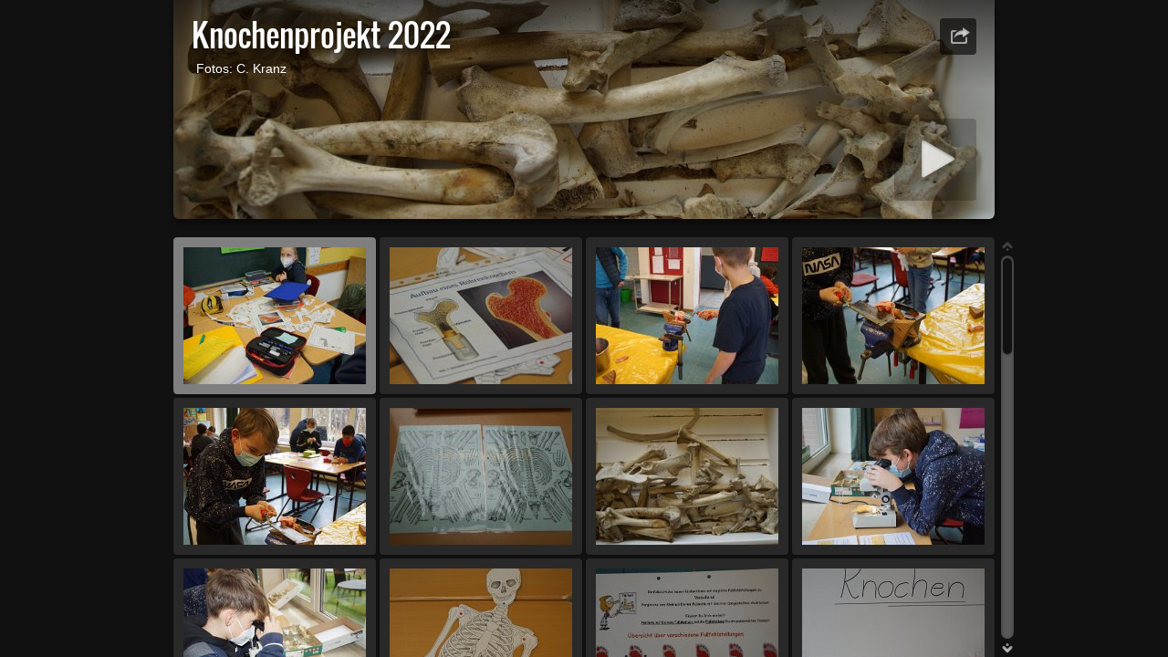

--- FILE ---
content_type: text/html
request_url: https://drawehn-schule.de/images/fotoalben/2022/Knochenprojekt%202022/
body_size: 4304
content:
<!DOCTYPE html>
<!--[if lt IE 8]><html prefix="og: http://ogp.me/ns# fb: http://ogp.me/ns/fb#" lang="de" class="no-js ie7 oldie"><![endif]-->
<!--[if IE 8]><html prefix="og: http://ogp.me/ns# fb: http://ogp.me/ns/fb#" lang="de" class="no-js ie8 oldie"><![endif]-->
<!--[if IE 9]><html prefix="og: http://ogp.me/ns# fb: http://ogp.me/ns/fb#" lang="de" class="no-js ie9"><![endif]-->
<!--[if gt IE 9]><!--> <html prefix="og: http://ogp.me/ns# fb: http://ogp.me/ns/fb#" lang="de" class="no-js"> <!--<![endif]-->
<head>
	<meta charset="UTF-8">
	<!--[if IE]><meta http-equiv="X-UA-Compatible" content="IE=edge"><![endif]-->
	<title>Knochenprojekt 2022</title>
	<meta name="description" content="Fotos: C. Kranz">
	<meta name="generator" content="Created with jAlbum 18.3.1 &amp; Turtle 5.6.6, Black style :: album creation date 2022-03-10 11:24">
	<meta name="keywords" content=""> 
	<meta property="og:title" content="Knochenprojekt 2022">
	<meta property="og:type" content="website">
	<meta property="og:description" content="Fotos: C. Kranz">
	<meta name="viewport" content="user-scalable=yes, width=940, minimal-ui">
	<meta name="apple-mobile-web-app-status-bar-style" content="black-translucent">
	<meta name="apple-mobile-web-app-capable" content="yes">
	<meta name="format-detection" content="telephone=no">
	<meta name="robots" content="index,follow">
	<link rel="stylesheet" href="res/common.css?v=5.6.6">
	<noscript><style>.helplink, #main header .title .controls.share, #main header .title .controls.search { display:none; }</style></noscript>
	<link rel="apple-touch-icon-precomposed" href="res/apple-touch-icon-144x144-precomposed.png">
	<link rel="icon" href="res/favicon-32x32.png" sizes="32x32">
	<!--[if IE]><link rel="shortcut icon" href="res/favicon.ico"><![endif]-->
	<meta name="msapplication-TileColor" content="#1d95af">
	<meta name="msapplication-TileImage" content="res/tileicon.png">
	<script src="res/modernizr-2.6.2.min.js"></script>
<link rel="alternate" href="album.rss" type="application/rss+xml">
</head>
<body id="index" class="index folder top-level">
	<!--[if lt IE 9]><p class="chromeframe">You are using an outdated browser. <a href="http://browsehappy.com/">Upgrade your browser today</a> to better experience this site.</p><![endif]-->
	<div id="mainbg">&nbsp;</div>
	<div id="main" data-role="index"><div class="container">
	<script>if (window.location.hash && window.location.hash.length) document.getElementById('main').style['display']='none';</script>
		
	<header style="background-image:url(folderimage.jpg);">
		<div class="pattern">
				
			<div class="title clearfix">
				<aside><div class="share controls"><a>&nbsp;</a></div></aside>
				<div class="hgroup">
					<h1>Knochenprojekt 2022</h1>
					<div class="description">Fotos: C. Kranz
</div>
				</div>
			</div>
		</div>
	</header>
		
		<div class="items">
			<div class="cont load">


				<table class="thumbs"><tr>
					<td><a href="slides/DSC01958.JPG" data-tooltip="#tt0"><noscript><img src="thumbs/DSC01958.JPG" alt="DSC01958" width="200" height="150"></noscript><img src="res/blank.png" width="200" height="150" alt="DSC01958" data-src="thumbs/DSC01958.JPG" data-ext="JPG" data-caption="<h2>DSC01958</h2>" data-size="5.28 MB" data-isimage="true" data-width="1200" data-height="800"></a><div class="caption hidden" id="tt0"><span class="nr">1</span></div></td>
					<td><a href="slides/DSC01959.JPG" data-tooltip="#tt1"><noscript><img src="thumbs/DSC01959.JPG" alt="DSC01959" width="200" height="150"></noscript><img src="res/blank.png" width="200" height="150" alt="DSC01959" data-src="thumbs/DSC01959.JPG" data-ext="JPG" data-caption="<h2>DSC01959</h2>" data-size="4.81 MB" data-isimage="true" data-width="1200" data-height="800"></a><div class="caption hidden" id="tt1"><span class="nr">2</span></div></td>
					<td><a href="slides/DSC01960.JPG" data-tooltip="#tt2"><noscript><img src="thumbs/DSC01960.JPG" alt="DSC01960" width="200" height="150"></noscript><img src="res/blank.png" width="200" height="150" alt="DSC01960" data-src="thumbs/DSC01960.JPG" data-ext="JPG" data-caption="<h2>DSC01960</h2>" data-size="5.28 MB" data-isimage="true" data-width="1200" data-height="800"></a><div class="caption hidden" id="tt2"><span class="nr">3</span></div></td>
					<td><a href="slides/DSC01961.JPG" data-tooltip="#tt3"><noscript><img src="thumbs/DSC01961.JPG" alt="DSC01961" width="200" height="150"></noscript><img src="res/blank.png" width="200" height="150" alt="DSC01961" data-src="thumbs/DSC01961.JPG" data-ext="JPG" data-caption="<h2>DSC01961</h2>" data-size="5.56 MB" data-isimage="true" data-width="1200" data-height="800"></a><div class="caption hidden" id="tt3"><span class="nr">4</span></div></td>
					</tr><tr><td><a href="slides/DSC01962.JPG" data-tooltip="#tt4"><noscript><img src="thumbs/DSC01962.JPG" alt="DSC01962" width="200" height="150"></noscript><img src="res/blank.png" width="200" height="150" alt="DSC01962" data-src="thumbs/DSC01962.JPG" data-ext="JPG" data-caption="<h2>DSC01962</h2>" data-size="6.00 MB" data-isimage="true" data-width="800" data-height="1200"></a><div class="caption hidden" id="tt4"><span class="nr">5</span></div></td>
					<td><a href="slides/DSC01963.JPG" data-tooltip="#tt5"><noscript><img src="thumbs/DSC01963.JPG" alt="DSC01963" width="200" height="150"></noscript><img src="res/blank.png" width="200" height="150" alt="DSC01963" data-src="thumbs/DSC01963.JPG" data-ext="JPG" data-caption="<h2>DSC01963</h2>" data-size="6.31 MB" data-isimage="true" data-width="1200" data-height="800"></a><div class="caption hidden" id="tt5"><span class="nr">6</span></div></td>
					<td><a href="slides/DSC01964.JPG" data-tooltip="#tt6"><noscript><img src="thumbs/DSC01964.JPG" alt="DSC01964" width="200" height="150"></noscript><img src="res/blank.png" width="200" height="150" alt="DSC01964" data-src="thumbs/DSC01964.JPG" data-ext="JPG" data-caption="<h2>DSC01964</h2>" data-size="6.34 MB" data-isimage="true" data-width="1200" data-height="800"></a><div class="caption hidden" id="tt6"><span class="nr">7</span></div></td>
					<td><a href="slides/DSC01965.JPG" data-tooltip="#tt7"><noscript><img src="thumbs/DSC01965.JPG" alt="DSC01965" width="200" height="150"></noscript><img src="res/blank.png" width="200" height="150" alt="DSC01965" data-src="thumbs/DSC01965.JPG" data-ext="JPG" data-caption="<h2>DSC01965</h2>" data-size="6.50 MB" data-isimage="true" data-width="1200" data-height="800"></a><div class="caption hidden" id="tt7"><span class="nr">8</span></div></td>
					</tr><tr><td><a href="slides/DSC01966.JPG" data-tooltip="#tt8"><noscript><img src="thumbs/DSC01966.JPG" alt="DSC01966" width="200" height="150"></noscript><img src="res/blank.png" width="200" height="150" alt="DSC01966" data-src="thumbs/DSC01966.JPG" data-ext="JPG" data-caption="<h2>DSC01966</h2>" data-size="6.72 MB" data-isimage="true" data-width="1200" data-height="800"></a><div class="caption hidden" id="tt8"><span class="nr">9</span></div></td>
					<td><a href="slides/DSC01967.JPG" data-tooltip="#tt9"><noscript><img src="thumbs/DSC01967.JPG" alt="DSC01967" width="200" height="150"></noscript><img src="res/blank.png" width="200" height="150" alt="DSC01967" data-src="thumbs/DSC01967.JPG" data-ext="JPG" data-caption="<h2>DSC01967</h2>" data-size="4.84 MB" data-isimage="true" data-width="800" data-height="1200"></a><div class="caption hidden" id="tt9"><span class="nr">10</span></div></td>
					<td><a href="slides/DSC01968.JPG" data-tooltip="#tt10"><noscript><img src="thumbs/DSC01968.JPG" alt="DSC01968" width="200" height="150"></noscript><img src="res/blank.png" width="200" height="150" alt="DSC01968" data-src="thumbs/DSC01968.JPG" data-ext="JPG" data-caption="<h2>DSC01968</h2>" data-size="4.28 MB" data-isimage="true" data-width="1200" data-height="800"></a><div class="caption hidden" id="tt10"><span class="nr">11</span></div></td>
					<td><a href="slides/DSC01969.JPG" data-tooltip="#tt11"><noscript><img src="thumbs/DSC01969.JPG" alt="DSC01969" width="200" height="150"></noscript><img src="res/blank.png" width="200" height="150" alt="DSC01969" data-src="thumbs/DSC01969.JPG" data-ext="JPG" data-caption="<h2>DSC01969</h2>" data-size="4.34 MB" data-isimage="true" data-width="800" data-height="1200"></a><div class="caption hidden" id="tt11"><span class="nr">12</span></div></td>
					</tr><tr><td><a href="slides/DSC01970.JPG" data-tooltip="#tt12"><noscript><img src="thumbs/DSC01970.JPG" alt="DSC01970" width="200" height="150"></noscript><img src="res/blank.png" width="200" height="150" alt="DSC01970" data-src="thumbs/DSC01970.JPG" data-ext="JPG" data-caption="<h2>DSC01970</h2>" data-size="4.62 MB" data-isimage="true" data-width="800" data-height="1200"></a><div class="caption hidden" id="tt12"><span class="nr">13</span></div></td>
					<td><a href="slides/DSC01971.JPG" data-tooltip="#tt13"><noscript><img src="thumbs/DSC01971.JPG" alt="DSC01971" width="200" height="150"></noscript><img src="res/blank.png" width="200" height="150" alt="DSC01971" data-src="thumbs/DSC01971.JPG" data-ext="JPG" data-caption="<h2>DSC01971</h2>" data-size="6.47 MB" data-isimage="true" data-width="1200" data-height="800"></a><div class="caption hidden" id="tt13"><span class="nr">14</span></div></td>
					<td><a href="slides/DSC01972.JPG" data-tooltip="#tt14"><noscript><img src="thumbs/DSC01972.JPG" alt="DSC01972" width="200" height="150"></noscript><img src="res/blank.png" width="200" height="150" alt="DSC01972" data-src="thumbs/DSC01972.JPG" data-ext="JPG" data-caption="<h2>DSC01972</h2>" data-size="5.34 MB" data-isimage="true" data-width="1200" data-height="800"></a><div class="caption hidden" id="tt14"><span class="nr">15</span></div></td>
					<td><a href="slides/DSC01973.JPG" data-tooltip="#tt15"><noscript><img src="thumbs/DSC01973.JPG" alt="DSC01973" width="200" height="150"></noscript><img src="res/blank.png" width="200" height="150" alt="DSC01973" data-src="thumbs/DSC01973.JPG" data-ext="JPG" data-caption="<h2>DSC01973</h2>" data-size="4.25 MB" data-isimage="true" data-width="800" data-height="1200"></a><div class="caption hidden" id="tt15"><span class="nr">16</span></div></td>
					</tr><tr><td><a href="slides/DSC01974.JPG" data-tooltip="#tt16"><noscript><img src="thumbs/DSC01974.JPG" alt="DSC01974" width="200" height="150"></noscript><img src="res/blank.png" width="200" height="150" alt="DSC01974" data-src="thumbs/DSC01974.JPG" data-ext="JPG" data-caption="<h2>DSC01974</h2>" data-size="4.38 MB" data-isimage="true" data-width="800" data-height="1200"></a><div class="caption hidden" id="tt16"><span class="nr">17</span></div></td>
					<td><a href="slides/DSC01975.JPG" data-tooltip="#tt17"><noscript><img src="thumbs/DSC01975.JPG" alt="DSC01975" width="200" height="150"></noscript><img src="res/blank.png" width="200" height="150" alt="DSC01975" data-src="thumbs/DSC01975.JPG" data-ext="JPG" data-caption="<h2>DSC01975</h2>" data-size="5.69 MB" data-isimage="true" data-width="1200" data-height="800"></a><div class="caption hidden" id="tt17"><span class="nr">18</span></div></td>
					<td><a href="slides/DSC01976.JPG" data-tooltip="#tt18"><noscript><img src="thumbs/DSC01976.JPG" alt="DSC01976" width="200" height="150"></noscript><img src="res/blank.png" width="200" height="150" alt="DSC01976" data-src="thumbs/DSC01976.JPG" data-ext="JPG" data-caption="<h2>DSC01976</h2>" data-size="4.94 MB" data-isimage="true" data-width="800" data-height="1200"></a><div class="caption hidden" id="tt18"><span class="nr">19</span></div></td>
					<td><a href="slides/DSC01977.JPG" data-tooltip="#tt19"><noscript><img src="thumbs/DSC01977.JPG" alt="DSC01977" width="200" height="150"></noscript><img src="res/blank.png" width="200" height="150" alt="DSC01977" data-src="thumbs/DSC01977.JPG" data-ext="JPG" data-caption="<h2>DSC01977</h2>" data-size="4.88 MB" data-isimage="true" data-width="1200" data-height="800"></a><div class="caption hidden" id="tt19"><span class="nr">20</span></div></td>
					</tr><tr><td><a href="slides/DSC01978.JPG" data-tooltip="#tt20"><noscript><img src="thumbs/DSC01978.JPG" alt="DSC01978" width="200" height="150"></noscript><img src="res/blank.png" width="200" height="150" alt="DSC01978" data-src="thumbs/DSC01978.JPG" data-ext="JPG" data-caption="<h2>DSC01978</h2>" data-size="5.56 MB" data-isimage="true" data-width="800" data-height="1200"></a><div class="caption hidden" id="tt20"><span class="nr">21</span></div></td>
					<td><a href="slides/DSC01979.JPG" data-tooltip="#tt21"><noscript><img src="thumbs/DSC01979.JPG" alt="DSC01979" width="200" height="150"></noscript><img src="res/blank.png" width="200" height="150" alt="DSC01979" data-src="thumbs/DSC01979.JPG" data-ext="JPG" data-caption="<h2>DSC01979</h2>" data-size="5.38 MB" data-isimage="true" data-width="1200" data-height="800"></a><div class="caption hidden" id="tt21"><span class="nr">22</span></div></td>
					<td><a href="slides/DSC01980.JPG" data-tooltip="#tt22"><noscript><img src="thumbs/DSC01980.JPG" alt="DSC01980" width="200" height="150"></noscript><img src="res/blank.png" width="200" height="150" alt="DSC01980" data-src="thumbs/DSC01980.JPG" data-ext="JPG" data-caption="<h2>DSC01980</h2>" data-size="5.19 MB" data-isimage="true" data-width="1200" data-height="800"></a><div class="caption hidden" id="tt22"><span class="nr">23</span></div></td>
					<td><a href="slides/DSC01981.JPG" data-tooltip="#tt23"><noscript><img src="thumbs/DSC01981.JPG" alt="DSC01981" width="200" height="150"></noscript><img src="res/blank.png" width="200" height="150" alt="DSC01981" data-src="thumbs/DSC01981.JPG" data-ext="JPG" data-caption="<h2>DSC01981</h2>" data-size="4.81 MB" data-isimage="true" data-width="1200" data-height="800"></a><div class="caption hidden" id="tt23"><span class="nr">24</span></div></td>
					</tr><tr><td><a href="slides/DSC01982.JPG" data-tooltip="#tt24"><noscript><img src="thumbs/DSC01982.JPG" alt="DSC01982" width="200" height="150"></noscript><img src="res/blank.png" width="200" height="150" alt="DSC01982" data-src="thumbs/DSC01982.JPG" data-ext="JPG" data-caption="<h2>DSC01982</h2>" data-size="5.09 MB" data-isimage="true" data-width="800" data-height="1200"></a><div class="caption hidden" id="tt24"><span class="nr">25</span></div></td>
					<td><a href="slides/DSC01983.JPG" data-tooltip="#tt25"><noscript><img src="thumbs/DSC01983.JPG" alt="DSC01983" width="200" height="150"></noscript><img src="res/blank.png" width="200" height="150" alt="DSC01983" data-src="thumbs/DSC01983.JPG" data-ext="JPG" data-caption="<h2>DSC01983</h2>" data-size="5.25 MB" data-isimage="true" data-width="1200" data-height="800"></a><div class="caption hidden" id="tt25"><span class="nr">26</span></div></td>
					<td><a href="slides/DSC01984.JPG" data-tooltip="#tt26"><noscript><img src="thumbs/DSC01984.JPG" alt="DSC01984" width="200" height="150"></noscript><img src="res/blank.png" width="200" height="150" alt="DSC01984" data-src="thumbs/DSC01984.JPG" data-ext="JPG" data-caption="<h2>DSC01984</h2>" data-size="4.47 MB" data-isimage="true" data-width="1200" data-height="800"></a><div class="caption hidden" id="tt26"><span class="nr">27</span></div></td>
					<td><a href="slides/DSC02000.JPG" data-tooltip="#tt27"><noscript><img src="thumbs/DSC02000.JPG" alt="DSC02000" width="200" height="150"></noscript><img src="res/blank.png" width="200" height="150" alt="DSC02000" data-src="thumbs/DSC02000.JPG" data-ext="JPG" data-caption="<h2>DSC02000</h2>" data-size="4.94 MB" data-isimage="true" data-width="1200" data-height="800"></a><div class="caption hidden" id="tt27"><span class="nr">28</span></div></td>
					</tr><tr><td><a href="slides/DSC02001.JPG" data-tooltip="#tt28"><noscript><img src="thumbs/DSC02001.JPG" alt="DSC02001" width="200" height="150"></noscript><img src="res/blank.png" width="200" height="150" alt="DSC02001" data-src="thumbs/DSC02001.JPG" data-ext="JPG" data-caption="<h2>DSC02001</h2>" data-size="5.12 MB" data-isimage="true" data-width="800" data-height="1200"></a><div class="caption hidden" id="tt28"><span class="nr">29</span></div></td>
					<td><a href="slides/DSC02002.JPG" data-tooltip="#tt29"><noscript><img src="thumbs/DSC02002.JPG" alt="DSC02002" width="200" height="150"></noscript><img src="res/blank.png" width="200" height="150" alt="DSC02002" data-src="thumbs/DSC02002.JPG" data-ext="JPG" data-caption="<h2>DSC02002</h2>" data-size="5.94 MB" data-isimage="true" data-width="800" data-height="1200"></a><div class="caption hidden" id="tt29"><span class="nr">30</span></div></td>
					<td><a href="slides/DSC02004.JPG" data-tooltip="#tt30"><noscript><img src="thumbs/DSC02004.JPG" alt="DSC02004" width="200" height="150"></noscript><img src="res/blank.png" width="200" height="150" alt="DSC02004" data-src="thumbs/DSC02004.JPG" data-ext="JPG" data-caption="<h2>DSC02004</h2>" data-size="5.84 MB" data-isimage="true" data-width="1200" data-height="800"></a><div class="caption hidden" id="tt30"><span class="nr">31</span></div></td>
					<td><a href="slides/DSC02005.JPG" data-tooltip="#tt31"><noscript><img src="thumbs/DSC02005.JPG" alt="DSC02005" width="200" height="150"></noscript><img src="res/blank.png" width="200" height="150" alt="DSC02005" data-src="thumbs/DSC02005.JPG" data-ext="JPG" data-caption="<h2>DSC02005</h2>" data-size="6.06 MB" data-isimage="true" data-width="1200" data-height="800"></a><div class="caption hidden" id="tt31"><span class="nr">32</span></div></td>
					</tr><tr><td><a href="slides/DSC02006.JPG" data-tooltip="#tt32"><noscript><img src="thumbs/DSC02006.JPG" alt="DSC02006" width="200" height="150"></noscript><img src="res/blank.png" width="200" height="150" alt="DSC02006" data-src="thumbs/DSC02006.JPG" data-ext="JPG" data-caption="<h2>DSC02006</h2>" data-size="4.28 MB" data-isimage="true" data-width="800" data-height="1200"></a><div class="caption hidden" id="tt32"><span class="nr">33</span></div></td>
					<td><a href="slides/DSC02007.JPG" data-tooltip="#tt33"><noscript><img src="thumbs/DSC02007.JPG" alt="DSC02007" width="200" height="150"></noscript><img src="res/blank.png" width="200" height="150" alt="DSC02007" data-src="thumbs/DSC02007.JPG" data-ext="JPG" data-caption="<h2>DSC02007</h2>" data-size="4.62 MB" data-isimage="true" data-width="1200" data-height="800"></a><div class="caption hidden" id="tt33"><span class="nr">34</span></div></td>
					<td><a href="slides/DSC02008.JPG" data-tooltip="#tt34"><noscript><img src="thumbs/DSC02008.JPG" alt="DSC02008" width="200" height="150"></noscript><img src="res/blank.png" width="200" height="150" alt="DSC02008" data-src="thumbs/DSC02008.JPG" data-ext="JPG" data-caption="<h2>DSC02008</h2>" data-size="5.75 MB" data-isimage="true" data-width="1200" data-height="800"></a><div class="caption hidden" id="tt34"><span class="nr">35</span></div></td>
					<td><a href="slides/DSC02009.JPG" data-tooltip="#tt35"><noscript><img src="thumbs/DSC02009.JPG" alt="DSC02009" width="200" height="150"></noscript><img src="res/blank.png" width="200" height="150" alt="DSC02009" data-src="thumbs/DSC02009.JPG" data-ext="JPG" data-caption="<h2>DSC02009</h2>" data-size="5.41 MB" data-isimage="true" data-width="800" data-height="1200"></a><div class="caption hidden" id="tt35"><span class="nr">36</span></div></td>
					</tr><tr><td><a href="slides/DSC02010.JPG" data-tooltip="#tt36"><noscript><img src="thumbs/DSC02010.JPG" alt="DSC02010" width="200" height="150"></noscript><img src="res/blank.png" width="200" height="150" alt="DSC02010" data-src="thumbs/DSC02010.JPG" data-ext="JPG" data-caption="<h2>DSC02010</h2>" data-size="4.41 MB" data-isimage="true" data-width="1200" data-height="800"></a><div class="caption hidden" id="tt36"><span class="nr">37</span></div></td>
					<td><a href="slides/DSC02011.JPG" data-tooltip="#tt37"><noscript><img src="thumbs/DSC02011.JPG" alt="DSC02011" width="200" height="150"></noscript><img src="res/blank.png" width="200" height="150" alt="DSC02011" data-src="thumbs/DSC02011.JPG" data-ext="JPG" data-caption="<h2>DSC02011</h2>" data-size="5.69 MB" data-isimage="true" data-width="1200" data-height="800"></a><div class="caption hidden" id="tt37"><span class="nr">38</span></div></td>
					<td><a href="slides/DSC02012.JPG" data-tooltip="#tt38"><noscript><img src="thumbs/DSC02012.JPG" alt="DSC02012" width="200" height="150"></noscript><img src="res/blank.png" width="200" height="150" alt="DSC02012" data-src="thumbs/DSC02012.JPG" data-ext="JPG" data-caption="<h2>DSC02012</h2>" data-size="4.62 MB" data-isimage="true" data-width="1200" data-height="800"></a><div class="caption hidden" id="tt38"><span class="nr">39</span></div></td>
					<td><a href="slides/DSC02013.JPG" data-tooltip="#tt39"><noscript><img src="thumbs/DSC02013.JPG" alt="DSC02013" width="200" height="150"></noscript><img src="res/blank.png" width="200" height="150" alt="DSC02013" data-src="thumbs/DSC02013.JPG" data-ext="JPG" data-caption="<h2>DSC02013</h2>" data-size="5.75 MB" data-isimage="true" data-width="1200" data-height="800"></a><div class="caption hidden" id="tt39"><span class="nr">40</span></div></td>
				</tr></table>
				



				<footer><div class="wrap">
					<div class="footer-links">40 Bilder &nbsp; &middot; &nbsp; <a href="javascript:void(0)" title="Hilfe zur Benutzung des Turtle Skins" data-tooltip class="helplink">Hilfe</a></div>
					<noscript>Bitte aktivieren Sie JavaScript in Ihrem Webbrowser für eine bessere Darstellung der Alben</noscript>
				</div></footer>
			</div>
		</div>
	</div></div>
	
	
	<div class="hook"><span class="hook-b">&nbsp;</span><span class="hook-c">&nbsp;</span><span class="hook-s">&nbsp;</span></div>
	
<script src="https://ajax.googleapis.com/ajax/libs/jquery/1.12.4/jquery.js"></script>
<script>window.jQuery || document.write('<script src="res/jquery-1.12.4.min.js"><\/script>');</script>
<script src="res/all.min.js?v=5.6.6" charset="utf-8"></script>
<script>
	_jaWidgetBarColor='black';
	$(document).ready(function(){			
		var enableKeys=function(){return typeof _jaWidgetFocus==='undefined' || !_jaWidgetFocus;};
		var t=$('#main');
		var i=t.find('.thumbs'),f=t.find('.folders td');
		i.turtle({
			resPath:'res',relPath:'',
			albumName:'Knochenprojekt 2022',afterLast:'nextfolder',shares:{facebook:!0,twitter:!0,email:!0},
			licensee:'73c0e9f917f6479241f948215dc645c6',thumbHeight:150,
			cols:4
		});
		t.find('.items>.cont').addScroll({focusActive:!0});
		$('.helplink').turtleHelp({index:!0,slide:!0});
		var al=[1,0,1,2];
		$('aside .controls:not(.share,.search)>a').addTooltip({pos:al,touchToggle:!1});
		$('aside .controls.search>a').addTooltip({pos:al,touchToggle:!0});
		$('.parent.controls>a').addTooltip({pos:al,touchToggle:!1});
		$('#navigation .home>a,footer [data-tooltip],.bulkactions [data-tooltip]').addTooltip();
		setTimeout(function(){t.find('.share a').addSocial({useHash:!1,pos:al,width:120,facebook:!0,twitter:!0,email:!0});},500);
	});
	if(location.protocol!=='file:') {
	}
	
</script>

<div id="jalbumwidgetcontainer"></div>
<script type="text/javascript"><!--//--><![CDATA[//><!--
_jaSkin = "Turtle";
_jaStyle = "Black.css";
_jaVersion = "18.3.1";
_jaGeneratorType = "desktop";
_jaLanguage = "de";
_jaPageType = "index";
_jaRootPath = ".";
_jaUserId = "1144503";
var script = document.createElement("script");
script.type = "text/javascript";
script.src = "http"+("https:"==document.location.protocol?"s":"")+"://jalbum.net/widgetapi/load.js";
document.getElementById("jalbumwidgetcontainer").appendChild(script);
//--><!]]></script>


</body>
</html>


--- FILE ---
content_type: text/css
request_url: https://drawehn-schule.de/images/fotoalben/2022/Knochenprojekt%202022/res/common.css?v=5.6.6
body_size: 91090
content:
/*
	common.css - the primary styles
	
	Author: Laza
*/


/*! normalize.css v1.1.2 | MIT License | git.io/normalize */article,aside,details,figcaption,figure,footer,header,hgroup,main,nav,section,summary{display:block}
audio,canvas,video{display:inline-block;*display:inline;*zoom:1}
audio:not([controls]){display:none;height:0}
[hidden]{display:none}
html{font-size:100%;-ms-text-size-adjust:100%;-webkit-text-size-adjust:100%}
html,button,input,select,textarea{font-family:sans-serif}
body{margin:0}
a:focus{outline:thin dotted}
a:active,a:hover{outline:0}
h1{font-size:2em;margin:.67em 0}
h2{font-size:1.5em;margin:.83em 0}
h3{font-size:1.17em;margin:1em 0}
h4{font-size:1em;margin:1.33em 0}
h5{font-size:.83em;margin:1.67em 0}
h6{font-size:.67em;margin:2.33em 0}
abbr[title]{border-bottom:1px dotted}
b,strong{font-weight:bold}
blockquote{margin:1em 40px}
dfn{font-style:italic}
hr{-moz-box-sizing:content-box;box-sizing:content-box;height:0}
mark{background:#ff0;color:#000}
p,pre{margin:1em 0}
code,kbd,pre,samp{font-family:monospace,serif;_font-family:'courier new',monospace;font-size:1em}
pre{white-space:pre;white-space:pre-wrap;word-wrap:break-word}
q{quotes:none}
q:before,q:after{content:'';content:none}
small{font-size:80%}
sub,sup{font-size:75%;line-height:0;position:relative;vertical-align:baseline}
sup{top:-0.5em}
sub{bottom:-0.25em}
dl,menu,ol,ul{margin:1em 0}
dd{margin:0 0 0 40px}
menu,ol,ul{padding:0 0 0 40px}
nav ul,nav ol{list-style:none;list-style-image:none}
img{border:0;-ms-interpolation-mode:bicubic}
svg:not(:root){overflow:hidden}
figure{margin:0}
form{margin:0}
fieldset{border:1px solid silver;margin:0 2px;padding:.35em .625em .75em}
legend{border:0;padding:0;white-space:normal;*margin-left:-7px}
button,input,select,textarea{font-size:100%;margin:0;vertical-align:baseline;*vertical-align:middle}
button,input{line-height:normal}
button,select{text-transform:none}
button,html input[type="button"],input[type="reset"],input[type="submit"]{-webkit-appearance:button;cursor:pointer;*overflow:visible}
button[disabled],html input[disabled]{cursor:default}
input[type="checkbox"],input[type="radio"]{box-sizing:border-box;padding:0;*height:13px;*width:13px}
input[type="search"]{-webkit-appearance:textfield;-moz-box-sizing:content-box;-webkit-box-sizing:content-box;box-sizing:content-box}
input[type="search"]::-webkit-search-cancel-button,input[type="search"]::-webkit-search-decoration{-webkit-appearance:none}
button::-moz-focus-inner,input::-moz-focus-inner{border:0;padding:0}
textarea{overflow:auto;vertical-align:top}
table{border-collapse:collapse;border-spacing:0}

/* HTML5 Boilerplate prefix styles - h5bp.com */
html,button,input,select,textarea{color:#222}
body{font-size:1em;line-height:1.4}
::-moz-selection{background:#b3d4fc;text-shadow:none}
::selection{background:#b3d4fc;text-shadow:none}
hr{display:block;height:1px;border:0;border-top:1px solid #ccc;margin:1em 0;padding:0}
img{vertical-align:middle}
fieldset{border:0;margin:0;padding:0}
textarea{resize:vertical}
.chromeframe{margin:.2em 0;background:#ccc;color:#000;padding:.2em 0}

html {
	height: 100%;
	min-height: 100%;
}
body {
	height: 100%;
	overflow: auto;
	font-family: "Trebuchet MS", "Lucida Sans Unicode", "Lucida Grande", "Lucida Sans", Tahoma, sans-serif;
	font-size: 14px;
	line-height: 1.385;
	color: #888888;
	background-color:#111111;
	-webkit-overflow-scrolling: touch;
	overflow-scrolling: touch;
}
select, input, textarea {  
	color: #444;
}
input[type=text]::-ms-clear {
    display: none;
}
a, a:active, a:visited {
	color: #dddddd;
	text-decoration: none;
}
a:hover {
	color: #ffffff;
}
a img {	border: none; text-decoration: none; }
h1,h2,h3 { font-weight: normal; margin: 0 0 0.2em 0; line-height: 1.2; }
h4,h5,h6 { font-weight: bold; margin: 0 0 0.5em 0; }
h1 { font-size: 240% }
h2 { font-size: 200%; }
h3 { font-size: 140%; }
h4 { font-size: 115%; }
h5 { font-size: 100%; }
h6 { font-size: 90%; }

video, audio { 
	vertical-align: top; 
}

.chromeframe { position: relative; z-index: 9999; }
.chromeframe a { color: #ffffff; }
.chromeframe a:hover { color: #ff0000; } 

.addtop { 
	margin-top: 10px; 
}

.center {
	text-align: center;
}

.hook { 
	position: absolute;
	display: none;
}

@font-face {
	font-family: "Oswald";
	font-style: normal;
	font-weight: normal;
	src: local("Oswald"), url('https://themes.googleusercontent.com/static/fonts/oswald/v8/cKJn9qYJKRGi7ghmghRZYg.woff') format('woff');
}
h1,h2,h3,h4 { font-family: "Oswald", "Trebuchet MS", "Lucida Sans Unicode", "Lucida Grande", "Lucida Sans", Tahoma, sans-serif; font-weight: normal; }

/******************************************* Tooltip */

.tooltip {
	display: none;
	position: absolute;
	left: 0;
	top: 0;
	padding: 6px;
	color: #000;
	max-width: 240px;
	z-index: 99999;
	background-color: rgba(255,255,255,0.9);
	-moz-border-radius:2px; border-radius:2px;
	-moz-box-shadow:1px 3px 8px rgba(0,0,0,0.4); -webkit-box-shadow:1px 3px 8px rgba(0,0,0,0.4); box-shadow:1px 3px 8px rgba(0,0,0,0.4);
}
.no-rgba .tooltip {
	background-color: transparent;
	background-image: url(w80.png);
}
.tooltip > .nub {
	position: absolute;
	display: block;
	padding: 0;
	margin-left: 50%;
	left: -5px;
	top: -10px;
	width: 0;
	height: 0;
	border: solid 5px;
	border-color: transparent transparent rgba(255,255,255,0.9) transparent;
}
.tooltip.valign-top > .nub {
	top: auto;
	bottom: -10px;
	border-color: rgba(255,255,255,0.9) transparent transparent transparent;
}
.tooltip.valign-middle > .nub {
	margin-left: 0;
	top: 50%;
	margin-top: -5px;
}
.tooltip.valign-middle.align-left > .nub {
	left: auto;
	border-color: transparent transparent transparent rgba(255,255,255,0.9);
	right: -10px;
}
.tooltip.valign-middle.align-right > .nub {
	left: -10px;
	border-color: transparent rgba(255,255,255,0.9) transparent transparent;
}
.tooltip a {
	color: #000;
}
.tooltip span.nr {
	font-size: 80%;
	line-height: 1.8;
	vertical-align: top;
	font-weight: bold;
	font-style: normal;
	padding: 1px 3px;
	color: #ddd;
	background-color: #222;
	-moz-border-radius:2px; border-radius:2px;
}
.tooltip #breadcrumb a {
	display: block;
	padding: 3px 5px;
}
.tooltip #breadcrumb a:hover {
	background-color: #000;
	color: #fff;
}
.tooltip.regions a {
	display: block;
	font-size: 85%;
	color: #000;
	padding: 2px 4px;
	line-height: 1.8;
}
.tooltip.regions a:hover {
	color: #fff;
	background-color: #000;
}
.tooltip small b {
	background-color: #ddd;
	padding: 1px 2px;
	-moz-border-radius:2px; border-radius:2px;
}
.tooltip form {
	display: inline-block;
	position: relative;
	margin: 3px;
}
.tooltip form input {
	background-color: #fff;
	vertical-align: middle;
}
.tooltip.slideshowdelay input,
.tooltip form input.searchtext {
	padding: 2px 20px 2px 6px;
	height: 20px;
	line-height: 20px;
	-moz-border-radius:2px; border-radius:2px;
	border: 1px solid #bbb;
	-moz-box-shadow:inset 0px 2px 4px rgba(0,0,0,0.4); -webkit-box-shadow:inset 0px 2px 4px rgba(0,0,0,0.4); box-shadow:inset 0px 2px 4px rgba(0,0,0,0.4);
}
.tooltip.slideshowdelay input {
	width: 30px;
}
.tooltip form input.searchtext {
	width: 120px;
}
.tooltip form a.button {
	display: block;
	position: absolute;
	top: 3px;
	right: 3px;
	width: 20px;
	height: 20px;
	background-color: #fff;
	background-image: url(ok.png);
	background-position: 0 0;
	background-repeat: no-repeat;	
	z-index: 99999;
	cursor: pointer;
	-moz-border-radius: 0 2px 2px 0;
	border-radius: 0 2px 2px 0;
	-moz-box-shadow:0px 1px 2px rgba(0,0,0,0.4); -webkit-box-shadow:0px 1px 2px rgba(0,0,0,0.4); box-shadow:0px 1px 2px rgba(0,0,0,0.4);
}
.tooltip form a.button:hover {
	background-position: 0 -40px;
}
.tooltip p.info {
	margin: 0;
	max-width: 160px;
	color: #666;
	font-size: 80%;
	line-height: 1;
}
.tooltip input.fullw {
	margin: 0.2em 0;
	padding: 0 1%;
	width: 96%;
}

.tooltip a.original, 
.tooltip .sizes a {
	display: inline-block;
	vertical-align: top;
	margin: 0 0 0 0.5em;
	padding: 2px 4px;
	font-size: 80%;
	background-color: rgba(17,119,176,1);
	color: #ddd;
	-moz-border-radius:2px; border-radius:2px;
} 
.tooltip .sizes a:first-child {
	margin-left: 0;
}
.tooltip a.original:hover
.tooltip .sizes a:hover {
	background-color: rgba(0,102,153,1);
	color: #fff;
}	

/******************************************* Modal windows v2 */

._m_window {
	position: absolute;
	position: fixed;
	left: 0;
	top: 0;
	right: 0;
	bottom: 0;
	overflow: hidden;
	outline: none;
	z-index: 99998;
}
._m_window.darken {
	background-color: rgba(0,0,0,0.6);
}
.no-rgba ._m_window.darken {
	background-color: transparent;
	background-image: url(k60.png);
}
._m_panel {
	position: absolute;
	overflow: hidden;
	/*left: -10000px;*/
	-moz-border-radius:6px; border-radius:6px;
	-moz-box-shadow:2px 5px 16px rgba(0,0,0,0.4); -webkit-box-shadow:2px 5px 16px rgba(0,0,0,0.4); box-shadow:2px 5px 16px rgba(0,0,0,0.4);
}
._m_head {
	position: relative;
	height: 30px;
	line-height: 30px;
	-moz-border-top-left-radius:6px; -moz-border-top-right-radius:6px; border-top-left-radius:6px; border-top-right-radius:6px;
	-moz-background-clip: padding;
	-webkit-background-clip: padding-box;
	background-clip: padding-box; 
	-ms-touch-action: none;
	touch-action: none;
}
._m_head h5 {
	position: absolute;
	text-align: center;
	margin: 0;
	left: 35px;
	right: 35px;
	color: #666;
	overflow: hidden;
}
._m_head span {
	position: absolute;
	display: inline-block;
	left: 0;
	top: 0;
	width: 30px;
	height: 30px;
	color: #222;
	text-align: center;
	font-weight: bold;
	-moz-border-radius: 6px 0 0 0;
	border-radius: 6px 0 0 0;
	border-right: 1px solid rgba(0,0,0,0.2);
}
._m_head span.error {
	background-color: rgba(255,0,0,0.5);
}
._m_head span.warning {
	background-color: rgba(255,242,0,0.5);
}
._m_head a.close {
	position: absolute;
	display: inline-block;
	right: 0;
	top: 0;
	cursor: default;
	text-align: center;
	min-width: 30px;
	height: 30px;
	line-height: 30px;
	-moz-border-radius: 0 6px 0 0;
	border-radius: 0 6px 0 0;
	background-repeat: no-repeat;
}
._m_head span, 
._m_head a.close {
	font-family: Arial, Helvetica, sans-serif;
	font-size: 14px;
}
.no-rgba ._m_head a.close {
	background-color: transparent;
}
._m_head a.close:hover {
	background-color: rgba(0,0,0,0.2);
}
.no-rgba ._m_head a.close:hover {
	background-color: transparent;
}
.no-cssgradients ._m_head a.close {
	border-radius: 0;
}
._m_cont {
	position: relative;
	overflow: hidden;
	padding-bottom: 16px;
	-moz-border-bottom-left-radius:6px; -moz-border-bottom-right-radius:6px; border-bottom-left-radius:6px; border-bottom-right-radius:6px;
}
._m_cont a { color: #39c; }
._m_cont a:hover { color: #3bf; }
._m_cont_i {
	padding: 16px 16px 0 16px;
	overflow: auto;
	-webkit-overflow-scrolling: touch;
	overflow-scrolling: touch;
	color: #444;	
}
._m_panel a.resize {
	display: inline-block;
	position: absolute;
	right: 0;
	bottom: 0;
	width: 14px;
	height: 14px;
	cursor: nwse-resize;
	z-index: 99999;
	background-image: url([data-uri]);
	-ms-touch-action: none;
	touch-action: none;
}

#dialog ._m_cont_i {
	text-align: center;
}

.no-touch ._m_window ::-webkit-scrollbar {
	width: 14px;
	height: 14px;
}


._m_head {
	border-bottom: 1px solid #000;
	background-color: #222;
	background-image: -moz-linear-gradient(top, #444 0%,#282828 50%,#202020 50%,#000 100%);
	background-image: -webkit-linear-gradient(top, #444 0%,#282828 50%,#202020 50%,#000 100%);
	background-image: -o-linear-gradient(top, #444 0%,#282828 50%,#202020 50%,#000 100%);
	background-image: -ms-linear-gradient(top, #444 0%,#282828 50%,#202020 50%,#000 100%);
	background-image: linear-gradient(top, #444 0%,#282828 50%,#202020 50%,#000 100%);
	filter: progid: DXImageTransform.Microsoft.gradient(GradientType=0,startColorstr='#444444',endColorstr='#000000');
}
._m_head h5,
._m_head span,
._m_head a.close {
	color: #888;
	text-shadow:-1px -1px 1px rgba(0,0,0,0.6);
}
._m_head a.close {
	background-color: rgba(255,255,255,0.1);
	border-left: 1px solid #000;
}
.no-rgba ._m_head a.close {
	background-image: url(w10.png);
}
._m_head a.close:hover {
	color: #888;
	background-color: rgba(255,255,255,0.2);
}
.no-rgba ._m_head a.close:hover {
	background-image: url(w20.png);
}
._m_cont {
	background-color: #222;
	background-color: rgba(34,34,34,0.95);
	border-top: 1px solid #333;
}
._m_cont a { color: #9cf; }
._m_cont a:hover { color: #adf; }
._m_cont_i { color: #ccc; }

.no-touch ._m_window ::-webkit-scrollbar-corner {
	background-color: #111;
}
.no-touch ._m_window ::-webkit-scrollbar-thumb {
	background-color: #555;
	border: 2px solid #000;
}
.no-touch ._m_window ::-webkit-scrollbar-track {
	background-color: #111;
}


/******************************************* Buttons for modal windows */

._m_cont .buttons {
	display: block;
	clear: both;
	margin-top: 10px;
	text-align: center;
	line-height: 30px;
}
._m_cont .buttons a {
	padding: 0 10px;
	margin: 5px 2px;
	display: inline-block;
	min-width: 80px;
	text-align: center;
	color: #eee;
	cursor: default;
	white-space: nowrap;
	-moz-border-radius:2px; border-radius:2px;
	background-color: #555;
	background-image: -moz-linear-gradient(top, rgba(51,51,51,1), rgba(15,15,15,1) );
	background-image: -webkit-linear-gradient(top, rgba(51,51,51,1), rgba(15,15,15,1) );
	background-image: -o-linear-gradient(top, rgba(51,51,51,1), rgba(15,15,15,1) );
	background-image: -ms-linear-gradient(top, rgba(51,51,51,1), rgba(15,15,15,1) );
	background-image: linear-gradient(top, rgba(51,51,51,1), rgba(15,15,15,1) );
	filter: progid: DXImageTransform.Microsoft.Gradient(GradientType=0,startColorstr=#FF333333,EndColorStr=#FF0F0F0F);
	-ms-filter: "progid: DXImageTransform.Microsoft.Gradient(GradientType=0,startColorstr=#FF333333,EndColorStr=#FF0F0F0F)";
	-moz-background-clip: padding;
	-webkit-background-clip: padding-box;
	background-clip: padding-box;
	-moz-box-shadow:0px 1px 2px rgba(0,0,0,0.4); -webkit-box-shadow:0px 1px 2px rgba(0,0,0,0.4); box-shadow:0px 1px 2px rgba(0,0,0,0.4);
}

._m_cont .buttons a.active,
._m_cont .buttons a:hover {
	color: #fff;
	background-image: -moz-linear-gradient(top, rgba(17,119,176,1), rgba(0,102,153,1) );
	background-image: -webkit-linear-gradient(top, rgba(17,119,176,1), rgba(0,102,153,1) );
	background-image: -o-linear-gradient(top, rgba(17,119,176,1), rgba(0,102,153,1) );
	background-image: -ms-linear-gradient(top, rgba(17,119,176,1), rgba(0,102,153,1) );
	background-image: linear-gradient(top, rgba(17,119,176,1), rgba(0,102,153,1) );
	filter: progid: DXImageTransform.Microsoft.Gradient(GradientType=0,startColorstr=#FF1177aa,EndColorStr=#FF006699);
	-ms-filter: "progid: DXImageTransform.Microsoft.Gradient(GradientType=0,startColorstr=#FF1177aa,EndColorStr=#FF006699)";
}

/******************************************* Cookie policy */

#cookiepolicy {
	position: absolute;
	position: fixed;
	display: none;
	left: 0;
	bottom: 0;
	width: 100%;
	padding: 0.5em;
	background-color: rgba(0,0,0,0.7);
	font-size: 0.85rem;
	cursor: pointer;
	z-index: 999999;
}

#cookiepolicy p {
	margin: 0;
	color: #ccc;
	text-align: center;
}

#cookiepolicy p a {
	margin: 0 0.25em;
	color: #0f0;
}

#cookiepolicy p a.btn {
	color: #fff;
	background-color: #0c0;
	padding: 0.2em 0.4em;
	border-radius: 3px;
}

/******************************************* Search results window */

.searchresults > form {
	position: relative;
	margin: 0 0 0.5em 0;
}
.searchresults > form input {
	padding: 2px 10% 2px 2%;
	height: 20px;
	width: 88%;
	line-height: 20px;
	border: none;
	background-color: #f4f4f4;
	-moz-border-radius:4px; border-radius:4px;
	-moz-box-shadow:inset 0px 2px 4px rgba(0,0,0,0.4); -webkit-box-shadow:inset 0px 2px 4px rgba(0,0,0,0.4); box-shadow:inset 0px 2px 4px rgba(0,0,0,0.4);
}
.searchresults > form a.button {
	display: block;
	position: absolute;
	top: 3px;
	right: 3px;
	width: 20px;
	height: 20px;
	background-color: #fff;
	background-image: url(ok.png);
	background-position: 0 0;
	background-repeat: no-repeat;	
	z-index: 99999;
	cursor: pointer;
	-moz-border-radius:2px; border-radius:2px;
	-moz-box-shadow:0px 1px 2px rgba(0,0,0,0.4); -webkit-box-shadow:0px 1px 2px rgba(0,0,0,0.4); box-shadow:0px 1px 2px rgba(0,0,0,0.4);
}
.searchresults > form a.button:hover {
	background-position: 0 -20px;
}
.searchresults > p:first-child {
	margin-top: 0;
}
.searchresults > a {
	margin: 4px 0;
	clear: both;
	display: block;
	color: #555;
	text-align: left;
	padding: 6px;
	background-color: #fff;
	zoom: 1;
	-moz-border-radius:4px; border-radius:4px;
	-moz-box-shadow:1px 3px 8px rgba(0,0,0,0.4); -webkit-box-shadow:1px 3px 8px rgba(0,0,0,0.4); box-shadow:1px 3px 8px rgba(0,0,0,0.4);
}
.searchresults > a.active {
	background-color: #ddd;
}
.searchresults > a: before, 
.searchresults > a: after { content: "\0020"; display: block; height: 0; visibility: hidden; } 
.searchresults > a: after { clear: both; }
.searchresults > a:hover,
.searchresults > a:focus {
	padding: 4px;
	border: 2px solid #999;
	color: #222;
}
.searchresults > a aside {
	float: left;
	display: inline-block;
	width: 20%;
	min-width: 60px;
	margin-right: 10px;
}
.searchresults > a aside img {
	max-width: 100%;
	height: auto;
}
.searchresults > a h5,
.searchresults > a p {
	margin: 0 0 0.5em 0;
	overflow: hidden;
}
.searchresults > a em {
	font-style: normal;
	background-color: #ff9;
}

/******************************************* Feedback form */

.feedback > form {
	position: relative;
	margin: 0 0 0.5em 0;
}
.feedback > form p {
	margin: .5em 0;
}
.feedback > form p:first-child {
	margin-top: 0;
}
.feedback > form textarea,
.feedback > form input {
	padding: 4px 2%;
	width: 96%;
	background-color: #f8f8f8;
	border: none;
	-moz-box-shadow:inset 0px 1px 3px rgba(0,0,0,0.2); -webkit-box-shadow:inset 0px 1px 3px rgba(0,0,0,0.2); box-shadow:inset 0px 1px 3px rgba(0,0,0,0.2);
	-moz-border-radius:4px; border-radius:4px;
}
.feedback > form input {
	line-height: 1.5em;
	height: 1.5em;
}
.feedback > form > p textarea {
	height: 8.5em;
}
.feedback > form > div {
	margin: 4px 0;
	clear: both;
	display: block;
	color: #555;
	text-align: left;
	padding: 6px;
	background-color: #fff;
	zoom: 1;
	-moz-border-radius:4px; border-radius:4px;
	-moz-box-shadow:1px 3px 8px rgba(0,0,0,0.4); -webkit-box-shadow:1px 3px 8px rgba(0,0,0,0.4); box-shadow:1px 3px 8px rgba(0,0,0,0.4);
}
.feedback > form > div: before, 
.feedback > form > div: after {  clear: both; content: "\0020"; display: block; height: 0; visibility: hidden; } 
.feedback > form > div aside {
	float: left;
	display: inline-block;
	margin-right: 10px;
	width: 30%;           
	min-width: 60px;
	max-width: px;
}
.feedback > form > div > div {
	position: relative;
	overflow: hidden;
}
.feedback > form > div aside img {
	max-width: 100%;
	height: auto;
}
.feedback > form a.remove {
	font-family: Arial, Helvetica, sans-serif;
	font-size: 14px;
	display: inline-block;
	position: absolute;
	width: 20px;
	height: 20px;
	line-height: 20px;
	text-align: center;
	right: -6px;
	top: -6px;
	color: #999;
	cursor: pointer;
}
.feedback > form a.remove:hover {
	color: #f00;
}
.feedback > form label {
	font-size: 80%;
	color: #666;
	display: block;
	margin-bottom: 0.5em;
}
.feedback > form > div textarea {
	height: 4.5em;
	background-color: #fff;
}

/******************************************* Shop multiple items */

.shopall {
	text-align: center;
}
.shopall ul.thumbs {
	width: auto;
	margin: 0 0 15px 0;
	padding: 0;
	list-style-type: none;
}
.shopall ul.thumbs li {
	position: relative;
	display: inline-block;
	margin: 1px;
	text-align: center;
	width: 60px;
	height: 45px;
	line-height: 45px;
}
.shopall ul.thumbs li img {
	width: auto;
	height: auto;
	max-width: 60px;
	max-height: 45px;
}

.shopall ul.thumbs li a.remove {
	display: inline-block;
	position: absolute;
	width: 20px;
	height: 20px;
	text-align: center;
	right: 0;
	top: 0;
	font-size: 150%;
	line-height: 1;
	color: #999;
	cursor: pointer;
}
.shopall ul.thumbs li a.remove:hover {
	color: #f00;
}

/******************************************* Help window */

.help {
	font-size: 12px;
}
.help ul { 
	clear: both;
	margin: 0;
	background-repeat: no-repeat;
	background-position: left 8px;
	padding: .5em 0 .5em 360px;
	list-style-type: none;
}
.help .index {
	background-image: url(helpsplash.png);
	min-height: 160px;
}
.help .slide { 
	background-image: url(helpgallery.png);
	min-height: 260px;
}
.help ul: after { 
	clear: both;
}
.help ul:first-child {
	margin-top: 0;
}
.help ul:last-child {
	margin-bottom: 0;
	border-bottom: none;
}
.help li {
	text-align: left;
	text-indent: -30px;
	line-height: 2;
}
.help li em {
	padding: 2px 5px;
	margin-left: 10px;
	font-style: normal;
	font-size: 85%;
	white-space: nowrap;
	border: 1px solid #999;	
	-moz-border-radius:2px; border-radius:2px;
}
.help li b {
	padding: 2px 5px;
	font-weight: bold;
	white-space: nowrap;
	-moz-border-radius:2px; border-radius:2px;
}
.help li span {
	padding: 2px 5px;
	margin-right: 10px;
	font-weight: bold;
	-moz-border-radius:2px; border-radius:2px;
}
#help ._m_cont p {
	text-align: center;
	margin: 0.5em 0 0 0;
}
.help li b {
	background-color: #000;
}
.help li span {
	background-color: #ccc;
	color: #333;
}

/******************************************* Generic controls */

.controls a,
a.control {
	background-image: url(controls.png);
	background-repeat: no-repeat;
	background-position: 0 0;
}

.controls a:hover,
a.control:hover {
	background-position: -70px inherit;
}

/******************************************* Main layout elements */

#widgetbg {
	position: absolute;
	left: 0;
	right: 0;
	bottom: 0;
	height: 0px;
	z-index: 1;
}
#mainbg {
	position: absolute;
	left: 0;
	right: 0;
	top: 0;
	bottom: 0px;
	z-index: 0;
}
#main {
	position: absolute;
	left: 0;
	right: 0;
	top: 0;
	bottom: 0px;
	overflow: auto;
	z-index: 10;
	-webkit-text-size-adjust: 120%;
	zoom: 1;
}

#main header {
	position: relative;
}

#main .items {
	-ms-overflow-style: -ms-autohiding-scrollbar;
	-webkit-overflow-scrolling: touch;
	overflow-scrolling: touch;
}


#main .container {
	position: relative;
	width: 940px;
	height: 100%;
	max-height: 100%;
	zoom: 1;
	margin: 0 auto;
}
#main header {
	margin-left: 4px;
}
#main header .title aside {
	float: right;
	margin-top: 20px;
}
#main header .title .controls:first-child {
	-moz-border-top-left-radius:4px; -moz-border-bottom-left-radius:4px; border-top-left-radius:4px; border-bottom-left-radius:4px;
}
#main header .title .controls:last-child {
	-moz-border-top-right-radius:4px; -moz-border-bottom-right-radius:4px; border-top-right-radius:4px; border-bottom-right-radius:4px;
}
#main header .description {
	clear: both;
}
.starttxt {
	font-size: 140%;
}
#main .items {
	width: 928px;
	margin: 0;
	overflow-x: hidden;
	overflow-y: auto;
}
#navigation {
	text-align: center;
	background-color: rgba(0,0,0,0.7);
	border-bottom: 1px solid rgba(0,0,0,0.4);
	-moz-box-shadow: 0 1px 1px rgba(0,0,0,0.4);
	-webkit-box-shadow: 0 1px 1px rgba(0,0,0,0.4);
	box-shadow: 0 1px 1px rgba(0,0,0,0.4);
	z-index: 998;
}

#main header {
	margin-left: 20px;
}
#main .items {
	position: absolute;
	left: 16px;
	top: 260px;
	bottom: 0;
	min-height: 200px;
	-ms-touch-action: none;
	-ms-touch-select: none;
	touch-action: none;
}
.page #main .items {
	top: 140px;
}
.sub-album #main .items {
	top: 260px;
}


/******************************************* Scroller controls */

.scrup,
.scrdn {
	position: absolute;
	right: 0;
	width: 20px;
	height: 20px;
	line-height: 20px;
	background-repeat: no-repeat;
	background-image: url(pg.png);
}
.scrup {
	top: 0;
	z-index: 990;
	background-position: 0 -20px;
}
.scrdn {
	bottom: 0;
	z-index: 991;
	background-position: 0 -40px;
}
.scrup:hover {
	background-position: -20px -20px;
}
.scrdn:hover {
	background-position: -20px -40px;
}
.scrbar {
	position: absolute;
	right: 3px;
	width: 14px;
	top: 20px;
	bottom: 20px;
	-moz-border-radius: 7px;
	border-radius: 7px;
	background-color: rgba(255,255,255,0.3);
	-moz-box-shadow:inset 0px 2px 4px rgba(0,0,0,0.4); -webkit-box-shadow:inset 0px 2px 4px rgba(0,0,0,0.4); box-shadow:inset 0px 2px 4px rgba(0,0,0,0.4);
}
.no-rgba .scrbar {
	background-color: transparent;
	background-image: url(w40.png);
}
.scrbar div {
	position: absolute;
	top: 2px;
	left: 2px;
	right: 2px;
	height: 5px;
	-moz-border-radius: 7px;
	border-radius: 7px;
	background-color:#111111;
	-moz-box-shadow:0px 1px 2px rgba(0,0,0,0.4); -webkit-box-shadow:0px 1px 2px rgba(0,0,0,0.4); box-shadow:0px 1px 2px rgba(0,0,0,0.4);
}
.scrbar div img {
	width: 100%;
	height: 100%;
}

/******************************************* Header */

#main header {
	width: 900px;
	height: 240px;
	max-height: 100%;
	z-index: 10;
	background-position: center center;
	background-repeat: no-repeat;
	background-color: rgba(0,0,0,0.2);
	background-size: 100% auto;
	-moz-box-shadow:1px 3px 8px rgba(0,0,0,0.6); -webkit-box-shadow:1px 3px 8px rgba(0,0,0,0.6); box-shadow:1px 3px 8px rgba(0,0,0,0.6);
	-moz-border-bottom-left-radius:6px; -moz-border-bottom-right-radius:6px; border-bottom-left-radius:6px; border-bottom-right-radius:6px;
}
#main header.same {
}
.ie7 #main header {
	max-height: none;
}
.page #main header {
	height: 120px;
}
.sub-album #main header {
	height: 240px;
}
#main header > .pattern {
	position: relative;
	height: 100%;
	-moz-border-bottom-left-radius:6px; -moz-border-bottom-right-radius:6px; border-bottom-left-radius:6px; border-bottom-right-radius:6px;
}
#main header .title {
	padding: 0 20px;
	max-height: 240px;
	overflow: hidden;
	color: #fff;
	background-color: transparent;
	background-image: -webkit-linear-gradient(top, rgba(0,0,0,0.6), rgba(0,0,0,0));
	background-image: -moz-linear-gradient(top, rgba(0,0,0,0.6), rgba(0,0,0,0));
	background-image: -ms-linear-gradient(top, rgba(0,0,0,0.6), rgba(0,0,0,0));
	background-image: linear-gradient(top, rgba(0,0,0,0.6), rgba(0,0,0,0));
	filter: progid: DXImageTransform.Microsoft.Gradient(startColorstr='#99000000',endColorstr='#00000000');
}
.page #main header .title {
	max-height: 120px;
}
.sub-album #main header .title {
	max-height: 240px;
}
#main header .title .upbtn {
	float: left;
	margin: 20px 20px 0 0;
}
#main header .title .controls {
	display: inline-block;
	width: 40px;
	height: 40px;
	line-height: 40px;
	background-color: rgba(0,0,0,0.6);
}
.no-rgba #main header .title .controls {
	background-color: transparent;
	background-image: url(k60.png);
}
#main header .title .controls a {
	display: block;
}
#main header .title .controls:hover {
	background-color: rgba(0,0,0,0.8);
}
.no-rgba #main header .title .controls:hover {
	background-color: transparent;
	background-image: url(k80.png);
}
#main header .share a {
	background-position: -735px -15px;
}
#main header .download a {
	background-position: -835px -15px;
}
#main header .new a {
	background-position: -885px -15px;
}
#main header .search a {
	background-position: -685px -15px;
}
#main header .about a {
	background-position: -935px -15px;
}
#main header .parent a {
	background-position: -5px -15px;
}
#main header .share a:hover {
	background-position: -735px -85px;
}
#main header .download a:hover {
	background-position: -835px -85px;
}
#main header .new a:hover {
	background-position: -885px -85px;
}
#main header .search a:hover {
	background-position: -685px -85px;
}
#main header .about a:hover {
	background-position: -935px -85px;
}
#main header .parent a:hover {
	background-position: -5px -85px;
}

/* Page title and description */
#main header .hgroup {
	margin-top: 10px;
	padding: 10px 0;
	margin-right: 110px;
	overflow-x: hidden;
	max-height: 200px;
	overflow: hidden;
}
.page #main header .hgroup {
	max-height: 80px;
}
.sub-album #main header .hgroup {
	max-height: 200px;
}
#main header h1 {
	font-weight: normal;
	line-height: 1.1;
    text-overflow: ellipsis;
	text-shadow:2px 3px 6px rgba(0,0,0,0.5);
}
#main header .description {
	display: inline-block;
	font-weight: normal;
	padding: 3px 5px;
	text-shadow:2px 3px 6px rgba(0,0,0,0.5);
	-moz-border-radius:2px; border-radius:2px;
}
.no-rgba #main header .description {
	background-color: transparent;
	background-image: url(k20.png);
}
#main header .description {
	background-color: transparent;
	transition: background-color 500ms linear;
	-webkit-transition: background-color 500ms linear;
	-moz-transition: background-color 500ms linear;
	-ms-transition: background-color 500ms linear;
}
#main header .description:hover {
	background-color: rgba(0,0,0,0.2);
}
.no-rgba #main header .description:hover {
	background-color: transparent;
	background-image: url(k20.png);
}
#main header .description a {
	text-decoration: underline;
	color: #fff;
}
#main header .description a:hover {
	color: #adf;
}
/* Breadcrumb path */
#main header .breadcrumb {
	font-size: 90%;
	display: block;
	margin: 0.2em 0 0.4em 0;
}
#main header .breadcrumb div {
	display: inline-block;
	overflow: hidden;
	-moz-border-radius:4px; border-radius:4px;
	background-color: rgba(0,0,0,0.2);
	-moz-box-shadow:inset 0px 4px 10px rgba(0,0,0,0.4); -webkit-box-shadow:inset 0px 4px 10px rgba(0,0,0,0.4); box-shadow:inset 0px 4px 10px rgba(0,0,0,0.4);
}
.no-rgba #main header .breadcrumb div {
	background-color: transparent;
	background-image: url(k20.png);
} 
#main header .breadcrumb a {
	display: inline-block;
	font-weight: bold;
	padding: 0 0.5em;
	line-height: 2em;
	height: 2em;
	color: #ddd;
	text-shadow:1px 2px 4px rgba(0,0,0,0.5);
}
#main header .breadcrumb a:hover,
#main header .breadcrumb a:focus {
	color: #fff;
	background-color: rgba(0,0,0,0.5);
}
#main header .breadcrumb a:first-child {
	-moz-border-top-left-radius:4px; -moz-border-bottom-left-radius:4px; border-top-left-radius:4px; border-bottom-left-radius:4px;
}
#main header .breadcrumb a:last-child {
	-moz-border-top-right-radius:4px; -moz-border-bottom-right-radius:4px; border-top-right-radius:4px; border-bottom-right-radius:4px;
}

/*********************************** Start slideshow */

.startshow {
	position: absolute;
	overflow: hidden;
	bottom: 20px;
	right: 20px;
	width: 90px;
	height: 90px;
	-moz-border-radius:4px; border-radius:4px;
	background-color: rgba(0,0,0,0.2);
	cursor: pointer;
	-webkit-transition: background-color 500ms linear;
	-moz-transition: background-color 500ms linear;
	-ms-transition: background-color 500ms linear;
	transition: background-color 500ms linear;
}
.no-rgba .startshow {
	background-color: transparent;
	background-image: url(k20.png);
}
.startshow:hover {
	background-color: rgba(0,0,0,0.8);
}
.no-rgba .startshow:hover {
	background-color: transparent;
	background-image: url(k80.png);
}
.starttxt {
	float: right;
	height: 90px;
	padding: 0 90px 0 20px;
	line-height: 90px;
	color: #fff;
	overflow: hidden;
	text-align: right;
    text-overflow: ellipsis;
	white-space: nowrap;
	background-image: url(start.png);
	background-repeat: no-repeat;
	background-position: right 0;
}
.startshow:hover .starttxt {
	background-position: right -90px;
}

/*********************************** Left box = map and FB commenting */

.left-box {
	margin-top: 20px;
	margin-left: 4px;
	min-height: 120px;
}

/*********************************** Items */

#main .items > .cont {
	display: block;
	width: 908px;
	padding-right: 20px;
}

/*********************************** Footer */

#main footer {
	clear: both;
	display: block;
	margin: 10px 4px;
	text-align: center;
}
#main footer .wrap {
	padding: 0.5em 1em;
	-moz-border-radius:4px; border-radius:4px;
}
#main footer .wrap img {
	max-width: 100%;
}
#main footer .promotion,
#main footer .footer-links {
	font-size: 75%;
}
#main .footer em {
	font-style: italic;
}

/*********************************** Top navigation */

.no-rgba #navigation {
	background-color: transparent;
	background-image: url(k80.png);
}
#navigation nav {
	text-align: center;
}
#navigation nav > ul {
}
#navigation nav ul {
	display: inline-block;
	padding: 0;
	margin: 0;
	list-style-type: none;
}
#navigation nav li {
	transition: background-color 500ms linear;
	-webkit-transition: background-color 500ms linear;
	-moz-transition: background-color 500ms linear;
	-ms-transition: background-color 500ms linear;
	-o-transition: background-color 500ms linear;
}
#navigation nav ul a {
	display: block;
	line-height: 30px;
    text-overflow: ellipsis;
	white-space: nowrap;
	color: #ccc;
	transition: color 300ms linear;
	-webkit-transition: color 300ms linear;
	-moz-transition: color 300ms linear;
	-ms-transition: color 300ms linear;
	-o-transition: color 300ms linear;
	text-shadow:1px 2px 4px rgba(0,0,0,0.5);
}
#navigation nav > ul > li > a {
	max-width: 180px;
	overflow: hidden;
	line-height: 30px;
}
#navigation nav > ul > li {
	position: relative;
	display: inline-block;
	vertical-align: top;
	width: auto;
	height: 30px;
}
.ie7 #navigation nav > ul > li {
	float: left;
}
#navigation nav > ul > li.home {
	width: 40px;
	height: 30px;
}
#navigation nav > ul > li.home a {
	display: block;
	line-height: 30px;
	background-position: -785px -19px;
}
#navigation nav > ul > li.home a:hover {
	background-position: -785px -89px;
}
#navigation nav li.actual {
	background-color: #000;
}
#navigation nav li:hover {
	background-color: rgba(0,0,0,0.8);
}
.no-rgba #navigation nav li:hover {
	background-color: transparent;
	background-image: url(k90.png);
}
#navigation nav li:hover > a {
	color: #fff;
}
#navigation nav > ul > li > a {
	/*font-size: 110%;*/
	padding: 0 .75em;
}
#navigation nav > ul > li ul {
	display: none;
	position: absolute;
	line-height: 30px;
	text-align: left;
	z-index: 999;
	background-color: rgba(0,0,0,0.8);
	-moz-box-shadow:1px 3px 8px rgba(0,0,0,0.6); -webkit-box-shadow:1px 3px 8px rgba(0,0,0,0.6); box-shadow:1px 3px 8px rgba(0,0,0,0.6);
}
.no-rgba #navigation nav > ul > li ul {
	background-color: transparent;
	background-image: url(k80.png);
}
#navigation nav > ul > li > ul {
	min-width: 100%;
}
#navigation nav > ul > li > ul li {
	position: relative;
	display: block;
}
#navigation nav > ul > li > ul > li a {
	line-height: 30px;
	font-size: 100%;
	padding: 0 8px;
}
#navigation nav > ul > li > ul > li ul {
	position: absolute;
	left: 100%;
	top: 0;
}
#navigation nav > ul > li:hover > ul,
#navigation nav > ul > li > ul > li:hover > ul,
#navigation nav > ul > li > ul > li > ul > li:hover > ul {
	display: block;
}

/******************************************* Pages */

#main article {
	display: block;
	position: relative;
	margin: 0 4px;
	padding: 20px;
	color: #888888;
	background-color: rgba(255,255,255,0.1);
	-moz-border-radius:6px; border-radius:6px;
	-moz-box-shadow:1px 3px 8px rgba(0,0,0,0.4); -webkit-box-shadow:1px 3px 8px rgba(0,0,0,0.4); box-shadow:1px 3px 8px rgba(0,0,0,0.4);
}
.no-rgba #main article {
	background-color: transparent;
	background-image: url(w10.png);
}
#main article code {
	font-family: Consolas, "Lucida Console", Monaco, monospace;
	font-size: 0.92em;
	background-color: #fff;
	color: #333;
	margin: 0 0.3em;
	padding: 0.1em 0.3em;
	-moz-border-radius:2px; border-radius:2px;
}

/******************************************* Folders */

.thumbs,
.folders {
	table-layout: fixed;
	width: 908px;
	clear: both;
	border-collapse: separate;
	border-spacing: 4px;
	margin-top: -4px;
}
.ie7 .folders {
	margin-right: -20px;
}
.thumbs td,
.folders td {
	position: relative;
	padding: 0;
	vertical-align: top;
	color: #888888;
	overflow: hidden;
	-moz-border-radius:4px; border-radius:4px;
	-moz-box-shadow:0px 1px 2px rgba(0,0,0,0.4); -webkit-box-shadow:0px 1px 2px rgba(0,0,0,0.4); box-shadow:0px 1px 2px rgba(0,0,0,0.4);
}
.folders td {
	width: 25%;
	max-width: 222px;
	background-color: rgba(255,255,255,0.1);
	transition: background-color 250ms linear;
	overflow: hidden;
	-webkit-transition: background-color 250ms linear;
	-moz-transition: background-color 250ms linear;
	-ms-transition: background-color 250ms linear;
	-o-transition: background-color 250ms linear;
}
.folders.pages td {
}
.no-rgba .folders td {
	background-color: transparent;
	background-image: url(w10.png);
}
.folders td:hover {
	background-color: rgba(255,255,255,0.2);
}
.no-rgba .folders td:hover {
	background-color: transparent;
	background-image: url(w20.png);
	/*-ms-filter: "progid: DXImageTransform.Microsoft.gradient(startColorstr=#33ffffff, endColorstr=#33ffffff)";*/
}
.thumbs td.empty,
.rgba .thumbs td.empty,
.no-rgba .thumbs td.empty,
.folders td.empty,
.rgba .folders td.empty,
.no-rgba .folders td.empty {
	background-image: none;
	background-color: transparent !important;
	-moz-box-shadow: none;
	-webkit-box-shadow: none;
	box-shadow: none;
}
.folders a {
	color: #dddddd;
}
.folders a:hover {
	color: #ffffff;
	outline: none;
}

.folders aside {
	position: relative;
	margin: 11px auto 0.5em auto;
	display: table;
	text-align: center;
	border-collapse: collapse;
	border-spacing: 0;
	-webkit-text-size-adjust: 100%;
}
.ie7 .folders aside {
	display: inline;
}
.folders aside a {
	display: table-cell;
	width: 200px;
	height: 150px;
	vertical-align: middle;
}
.ie7 .folders aside a {
	display: block;
}
.folders aside a img {
	max-width: 200px;
	max-height: 150px;
	vertical-align: top;
	border: none;
}
.folders .data {
	overflow-x: hidden;
	padding: 0.8em 10px;
	max-width: 202px;
	text-align: center;
	-webkit-overflow-scrolling: touch;
	overflow-scrolling: touch;
}
.folders.pages .data {
	padding: 0.8em;
}
.folders h4 {
	font-size: 120%;
	line-height: 1.15;
	margin: 0 0 0.2em 0;
/*	text-shadow:1px 1px 2px rgba(0,0,0,0.4);*/
}
.folders h4:last-child {
	margin-bottom: 0;
}
.folders .caption,
.folders p {
	margin-top: 0.5em;
	margin-bottom: 0;
}
.folders p.info {
	font-size: 85%;
}
.folders .readmore {
	 font-size: 80%;
	 background-color: rgba(255,255,255,0.2);
	 -moz-border-radius:2px; border-radius:2px;
}

.neighbors {
	clear: both;
	line-height: 40px;
	margin: 0 4px 4px 4px;
}
.neighbors a {
	display: inline-block;
	vertical-align: top;
	color: #888888;
	max-width: 426px;
	max-height: 40px;
	white-space: nowrap;
	overflow: hidden;
	padding: 11px;
	background-color: rgba(255,255,255,0.1);
	transition: background-color 250ms linear;
	-webkit-transition: background-color 250ms linear;
	-moz-transition: background-color 250ms linear;
	-ms-transition: background-color 250ms linear;
	-o-transition: background-color 250ms linear;
	-moz-border-radius:4px; border-radius:4px;
	-moz-box-shadow:0px 1px 2px rgba(0,0,0,0.4); -webkit-box-shadow:0px 1px 2px rgba(0,0,0,0.4); box-shadow:0px 1px 2px rgba(0,0,0,0.4);
}
.neighbors a span {
	display: inline;
	max-height: 40px;
	margin: 0 .5em;
	overflow: hidden;
	text-overflow: ellipsis;
}
.no-rgba .neighbors a {
	background-color: transparent;
	background-image: url(w10.png);
}
.neighbors a:hover {
	background-color: rgba(255,255,255,0.2);
}
.no-rgba .neighbors a:hover {
	background-color: transparent;
	background-image: url(w20.png);
}
.neighbors a.next {
	float: right;
}
.neighbors a.previous {
	float: left;
}
.neighbors a img {
	display: inline-block;
	width: auto;
	height: 40px;
	vertical-align: top;
}
.neighbors a.next img {
	float: right;
}
.neighbors a.previous img {
	float: left;
}

/******************************************* Thumbnail grid on index page */

.thumbs td {
	width: 25%;
	padding: 0;
	background-color: rgba(255,255,255,0.1);
}
/*.thumbs table td {
	width: 222px;
}*/
.thumbs td > a {
	display: block;
	position: relative;
	height: 150px;
	line-height: 146px;
	overflow: hidden;
	text-align: center;
	padding: 11px;
	-moz-border-radius:4px; border-radius:4px;
	transition: background-color 250ms linear;
	-webkit-transition: background-color 250ms linear;
	-moz-transition: background-color 250ms linear;
	-ms-transition: background-color 250ms linear;
	-o-transition: background-color 250ms linear;
	-webkit-text-size-adjust: 100%;
}
.no-rgba .thumbs td > a {
	background-color: transparent;
	background-image: url(w10.png);
}
.thumbs td > a:hover, 
.thumbs td > a:focus {
	background-color: rgba(255,255,255,0.2);
	color: #ffffff;
	outline: none;
}
.no-rgba .thumbs td > a:hover, 
.no-rgba .thumbs td > a:focus {
	background-color: transparent;
	background-image: url(w20.png);
	/*-ms-filter: "progid: DXImageTransform.Microsoft.gradient(startColorstr=#33ffffff, endColorstr=#33ffffff)";*/
}
.thumbs td > a.active {
	background-color: rgba(255,255,255,0.4);
}
.no-rgba .thumbs td > a.active {
	background-color: transparent;
	background-image: url(w40.png);
}
.thumbs td > a img {
	display: inline;
	vertical-align: middle;
	max-width: 200px;
	max-height: 150px;
	border: 0;
	outline: none;
}
.thumbs td > a b {
	vertical-align: middle;
	display: inline-block;
	height: 100%;
	font-size: 1px;
}
.thumbs td > .caption {
	margin: 0;
	padding: 0.5em 8px;
	line-height: 1.2;
	max-width: 206px;
	overflow-x: hidden;
	text-align: center;
	-webkit-overflow-scrolling: touch;
	overflow-scrolling: touch;
}
.thumbs td > .caption span.nr {
	font-size: 80%;
	line-height: 1.6;
	vertical-align: top;
	font-weight: normal;
	font-style: normal;
	padding: 0px 3px;
	color:#dddddd;
	background-color: #888888;
	-moz-border-radius:2px; border-radius:2px;
}
.thumbs td > .caption a.original {
	display: inline-block;
	vertical-align: top;
	margin: 0 0 0 0.5em;
	padding: 2px 4px;
	font-size: 80%;
	background-color: rgba(0,0,0,0.4);
	color: #ddd;
	-moz-border-radius:2px; border-radius:2px;
}
.thumbs td > .caption .comment {
	font-size: 90%;
	margin-top: 0.2em;
}
.newlabel {
	display: inline;
	position: absolute;
	padding: 4px 2px 4px 4px;
	border-right: 3px solid #c00;
	background-color: #A00;
	background-color: rgba(192,0,0,0.6);
	color: #ddd;
	font-size: 66.7%;
}
.thumbs .newlabel {
	line-height: 12px;
	right: 11px;
	top: 11px;
}	
.folders .newlabel {
	line-height: 12px;
	right: 0;
	top: 0;
}
.scrollbox .newlabel {
	line-height: 1em;
	right: 3px;
	top: 3px;
	font-size: 55%;
}	


.cont.load .wait {
	display: inline;
	position: absolute;
	left: 0;
	top: 0;
	width: 100%;
	height: 100%;
	min-height: 20px;
	background-image: url(load.gif);
	background-position: center center;
	background-repeat: no-repeat;
	z-index: 99;
}

/******************************************* Bulk actions */

.checkbox {
	display: inline;
	position: absolute;
	border: 1px solid rgba(255,255,255,0.1);
	-moz-box-shadow:inset 0px 2px 4px rgba(0,0,0,0.4); -webkit-box-shadow:inset 0px 2px 4px rgba(0,0,0,0.4); box-shadow:inset 0px 2px 4px rgba(0,0,0,0.4);
}
.thumbs .checkbox {
	width: 20px;
	height: 20px;
	left: 11px;
	top: 11px;
}
.gallery .main .checkbox {
	width: 24px;
	height: 24px;
	left: 10px;
	top: 10px;
	z-index: 9999;
}
.gallery .main.video .checkbox {
	display: none;
}
.gallery .main:hover .checkbox,
.thumbs td > a:hover .checkbox {
	border: 1px solid rgba(255,255,255,0.4);
}
.checkbox.active {
	background-color: rgba(0,0,0,0.3);
	background-image: url(check.png);
	background-repeat: no-repeat;
}
.thumbs td > a .checkbox.active {
	background-position: 0 0;
}
.gallery .main .checkbox.active {
	background-position: 2px 2px;
}
.thumbs td > a:hover .checkbox.active {
	background-position: 0 -40px;
}
.gallery .main:hover .checkbox.active {
	background-position: 2px -38px;
}

/******************************************* Actions */

.actions {
	margin: 10px 4px;
	min-height: 30px;
	-moz-border-radius:4px; border-radius:4px;
}
.actions:first-child {
	margin-top: 0;
}
.bulkactions {
	float: right;
	display: inline-block;
	margin-left: 15px;	
}
.bulkactions span,
.bulkactions .shares {
	font-size: 85%;
	display: inline-block;
	vertical-align: top;
	margin: 0;
	padding: 3px 6px;
	line-height: 24px;
}
.bulkactions span a {
	margin: 0 .1em;
	padding: .1em .4em;
	border: 1px solid #888888;
	-moz-border-radius:2px; border-radius:2px;
}
.bulkactions nav.buttons {
	display: inline-block;
}

/******************************************* Map on index page */

#map {
	display: block;
	margin: 0 4px;
	padding: 11px;
	background-color: rgba(255,255,255,0.1);
	overflow: hidden;
	-moz-border-radius:4px; border-radius:4px;
	-moz-box-shadow:0px 1px 2px rgba(0,0,0,0.4); -webkit-box-shadow:0px 1px 2px rgba(0,0,0,0.4); box-shadow:0px 1px 2px rgba(0,0,0,0.4);
}
.no-rgba #map {
	background-color: transparent;
	background-image: url(w10.png);
}
#map .cont {
	position: relative;
	width: 878px;
	height: 300px;
}

/******************************************* Map on index page */

.fb-comments, 
.disqus-comments {
	margin-top: 20px;
	margin-left: 4px;
	margin-right: 4px;
}
.disqus-comments {
	padding: 11px;
	background-color: rgba(255,255,255,0.1);
	width: 878px;
	-moz-border-radius:4px; border-radius:4px;
	-moz-box-shadow:0px 1px 2px rgba(0,0,0,0.4); -webkit-box-shadow:0px 1px 2px rgba(0,0,0,0.4); box-shadow:0px 1px 2px rgba(0,0,0,0.4);
}

#slide .fb-comments,
#slide .disqus-comments {
	padding: 0 10px 0 0;
	margin: 0;
	height: 170px;
	overflow-x: hidden;
	overflow-y: auto;
	-webkit-overflow-scrolling: touch;
	overflow-scrolling: touch;
}

/******************************************* Share box */

.shareactions > .shares {
	font-size: 85%;
	margin: 4px 15px 0 4px;
}
.shares .likebtn {
	height: 22px;
	background-position: 0 0;
	overflow: hidden;
}
.shares > a {
	display: block;
	padding: 1px 4px 1px 26px;
	line-height: 20px;
	height: 20px;
	overflow: hidden;
	background-repeat: no-repeat;
	background-image: url(share_dark.png);
}
.hook-s,
.shares > a:hover {
	background-image: url(share.png);
}
.shares a.facebook { background-position: -1px -25px; }
.shares a.twitter { background-position: -1px -49px; }
.shares a.digg { background-position: -1px -73px; }
.shares a.myspace { background-position: -1px -97px; }
.shares a.delicious { background-position: -1px -121px; }
.shares a.stumbleupon { background-position: -1px -145px; }
.shares a.email { background-position: -1px -169px; }
.shares a.reddit { background-position: -1px -193px; }
.shares a.tumblr { background-position: -1px -217px; }
.shares a.flickr { background-position: -1px -241px; }
.shares a.foursquare { background-position: -1px -265px; }
.shares a.gplus { background-position: -1px -289px; }
.shares a.linkedin { background-position: -1px -313px; }
.shares a.picasa { background-position: -1px -337px; }
.shares a.skype { background-position: -1px -361px; }
.shares a.vimeo { background-position: -1px -385px; }
.shares a.youtube { background-position: -1px -409px; }
.shares a.phone { background-position: -1px -433px; }
.shares a.jalbum { background-position: -1px -457px; }
.shares a.pinterest { background-position: -1px -481px; }
.shares a.instagram { background-position: -1px -505px; }
.shares a.github { background-position: -1px -529px; }
.shares a.rss { background-position: -1px -553px; }

.shares > span {
	display: inline-block;
	line-height: 20px;
	padding: 1px 3px;
	vertical-align: top;
}

.shares {
	width: 120px;
}
.shares .likebtn {
	display: block;
	margin-bottom: 4px;
	overflow: hidden;
}
.shares > a {
	color: #000;
}
.shares > a:hover {
	color: #fff;
	background-color: #222;
}

/*********************************** Regions */

.regions-cont {
	position: absolute;
}
.regions-cont a {
	position: absolute;
	display: block;
	-moz-border-radius:4px; border-radius:4px;
	border: 3px solid #fff;
	opacity: 0;
	cursor: pointer;
	background-image: url(blank.png);
}
.regions-cont a,
.regions-cont a:hover,
.regions-cont a.active 
.regions-cont.active a,
.regions-cont.active a.active,
.regions-cont.active a:hover {
	transition: opacity 500ms ease;
	-webkit-transition: opacity 500ms ease;
	-moz-transition: opacity 500ms ease;
	-ms-transition: opacity 500ms ease;
}
.regions-cont a:hover,
.regions-cont a.active,
.regions-cont.active a.active,
.regions-cont.active a:hover {
	opacity: 1;
}
.touch .regions-cont.active a {
	opacity: 0.6;
}
.regions-cont.active a {
	opacity: 0.3;
}
.regions-cont a span {
	position: absolute;
	top: 0;
	right: 0;
	max-width: 85%;
	padding: 0 4px 4px 6px;
	background-color: #fff;
	font-size: 80%;
	color: #333;
	text-overflow: ellipsis;
	overflow: hidden;
	white-space: nowrap;
	border-radius: 0 2px 0 2px;
}
.touch .regions-cont a span,
.regions-cont a:hover span {
	max-width: none;
}

/**************************************************************** Images page */

.gallery {
	position: absolute;
	position: fixed;
	display: none;
	left: 0;
	right: 0;
	top: 0;
	bottom: 0px;
	z-index: 10000;
	background-color:#111111;
	overflow: hidden;
	-webkit-text-size-adjust: 120%;
	-webkit-overflow-scrolling: auto;
	touch-action: none;
}
#slide .gallery {
	display: block;
}
.gallery a {
	text-decoration: none;
	outline: none;
}
.gallery .navigation {
	position: absolute;
	left: 0;
	right: 0;
	margin: 0;
	z-index: 10000;
}
.gallery .navigation.hide {
	top: -120px;
}
.gallery .navigation nav {
	display: none;
	position: absolute;
	bottom: -75px;
	padding-top: 5px;
	-moz-border-bottom-left-radius:6px; -moz-border-bottom-right-radius:6px; border-bottom-left-radius:6px; border-bottom-right-radius:6px;
	left: 50%;
	margin-left: -205px;
	height: 70px;
	background-color: rgba(0,0,0,0.8);
	overflow: hidden;
	white-space: nowrap;
	-moz-box-shadow:1px 3px 8px rgba(0,0,0,0.6); -webkit-box-shadow:1px 3px 8px rgba(0,0,0,0.6); box-shadow:1px 3px 8px rgba(0,0,0,0.6);
	-webkit-text-size-adjust: 100%;
}
.no-rgba .gallery .navigation nav {
	background-color: transparent;
	background-image: url(k80.png);
}
.gallery .navigation nav a {
	display: inline-block;
	width: 50px;
	height: 70px;
	line-height: 70px;
	background-image: url(controls.png);	
	background-repeat: no-repeat;
	background-position: -50px 0;
}
.hook-c {
	background-image: url(controls.png);	
}
.gallery .navigation nav a.prev {
	background-position: -50px 0;
	width: 70px;
}
.gallery .navigation nav a.prev:hover {
	background-position: -50px -70px;
}	
.gallery .navigation nav a.up {
	background-position: -120px 0;
}
.gallery .navigation nav a.up:hover {
	background-position: -120px -70px;
}
.gallery .navigation nav a.resize {
	background-position: -170px 0;
}
.gallery .navigation nav a.resize:hover {
	background-position: -170px -70px;
}
.gallery .navigation nav a.noresize {
	display: none;
	background-position: -220px 0;
}
.gallery .navigation nav a.noresize:hover {
	background-position: -220px -70px;
}
.gallery .navigation nav a.showinfo {
	background-position: -270px 0;
}
.gallery .navigation nav a.showinfo:hover {
	background-position: -270px -70px;
}
.gallery .navigation nav a.hideinfo {
	display: none;
	background-position: -320px 0;
}
.gallery .navigation nav a.hideinfo:hover {
	background-position: -320px -70px;
}
.gallery .navigation nav a.showthumbs {
	background-position: -370px 0;
}
.gallery .navigation nav a.showthumbs:hover {
	background-position: -370px -70px;
}
.gallery .navigation nav a.hidethumbs {
	display: none;
	background-position: -420px 0;
}
.gallery .navigation nav a.hidethumbs:hover {
	background-position: -420px -70px;
}
.gallery .navigation nav a.play {
	width: 70px;
	background-position: -470px 0;
}
.gallery .navigation nav a.play:hover {
	background-position: -470px -70px;
}
.gallery .navigation nav a.pause {
	display: none;
	width: 70px;
	background-position: -540px 0;
}
.gallery .navigation nav a.pause:hover {
	background-position: -540px -70px;
}
.gallery .navigation nav a.next {
	width: 70px;
	background-position: -610px 0;
}
.gallery .navigation nav a.next:hover {
	background-position: -610px -70px;
}

.gallery .scrollbox {
	position: relative;
	top: 0;
	left: 0;
	display: block;
	width: 1160px;
	height: 120px;
	max-width: 80%;
	margin: 0 auto;
	-moz-border-bottom-left-radius:6px; -moz-border-bottom-right-radius:6px; border-bottom-left-radius:6px; border-bottom-right-radius:6px;
	overflow: hidden;
	background-color: rgba(0,0,0,0.6);
	transition: background-color 500ms;
	-moz-transition: background-color 500ms;
	-webkit-transition: background-color 500ms;
	-ms-touch-action: none;
	touch-action: none;
	-moz-box-shadow:1px 3px 8px rgba(0,0,0,0.6); -webkit-box-shadow:1px 3px 8px rgba(0,0,0,0.6); box-shadow:1px 3px 8px rgba(0,0,0,0.6);
}
.rgba.touch .gallery .scrollbox,
.rgba .gallery .scrollbox:hover {
	background-color: rgba(0,0,0,0.8);
}
.no-rgba .gallery .scrollbox {
	background-color: transparent;
	background-image: url(k60.png);
}
.no-rgba .gallery .scrollbox:hover {
	background-color: transparent;
	background-image: url(k80.png);
}
.gallery .scrollbox .wrap {
	position: relative;
	top: 5px;
	margin: 0 40px;
	height: 108px;
	overflow: hidden;
}
.gallery .scrollbox ul.cont {
	position: absolute;
	left: 0;
	top: 0;
	bottom: 0;
	margin: 0;
	padding: 0;
	white-space: nowrap;
	-webkit-text-size-adjust: 100%;
	-ms-touch-action: pan-x;
	touch-action: pan-x;
}
.gallery .scrollbox ul.cont li {
	display: table;
	float: left;
	display: inline;
	position: relative;
	width: 139px;
	height: 106px;
	overflow: hidden;
	margin: 1px;
	text-align: center;
}
.gallery .scrollbox .cont a {
	display: table-cell;
	vertical-align: middle;
	position: relative;
	padding: 3px;
	margin-right: 1px;
	width: 133px;
	height: 100px;
	text-align: center;
}
.gallery .scrollbox .cont a img {
	max-width: 133px;
	max-height: 100px;
	vertical-align: middle;
}
.gallery .scrollbox .cont a:hover, 
.gallery .scrollbox .cont a:focus {
	background-color: rgba(255,255,255,0.2);
	outline: none;
}
.no-rgba .gallery .scrollbox .cont a:hover, 
.no-rgba .gallery .scrollbox .cont a:focus {
	background-image: url(w20.png);
}
.gallery .scrollbox .cont a.active {
	background-color: rgba(255,255,255,0.4);
}
.no-rgba .gallery .scrollbox .cont a.active {
	background-color: transparent;
	background-image: url(w40.png);
}
.gallery .scrollbox .scleft,
.gallery .scrollbox .scright {
	position: absolute;
	top: 5px;
	width: 24px;
	height: 108px;
	background-repeat: no-repeat;
	background-position: left center;
}	
.hook-s,
.gallery .scrollbox .scleft,
.gallery .scrollbox .scright {
	background-image: url(scroll.png);
}
.gallery .scrollbox .scleft {
	left: 10px;
	background-position: 0 center;
}
.gallery .scrollbox .scright {
	right: 10px;
	background-position: -48px center;
}
.gallery .scrollbox .scleft:hover {
	background-position: -24px center;
}
.gallery .scrollbox .scright:hover {
	background-position: -72px center;
}

.gallery .img {
	position: absolute;
	left: 0;
	top: 0;
	right: 0;
	bottom: 0;
	overflow: hidden;
	-webkit-overflow-scrolling: auto;
}
#slide .gallery .img {
	display: none;
}
.gallery .img .main {
	position: relative;
	display: inline-block;
	background-color:#eeeeee;
	padding: 10px;
	-moz-box-shadow:3px 6px 32px rgba(0,0,0,0.6); -webkit-box-shadow:3px 6px 32px rgba(0,0,0,0.6); box-shadow:3px 6px 32px rgba(0,0,0,0.6);
}
.gallery .img .main.smooth {
	-webkit-transition: -webkit-transform 0.6s ease-out;
	transition: -webkit-transform 0.6s ease-out, transform 0.6s ease-out, -ms-transform 0.6s ease-out, -o-transform 0.6s ease-out;
}
.gallery .img .image > img,
.gallery .img .image > a > img {
	vertical-align: top;
	width: 100%;
	height: 100%;
	cursor: default;
	-ms-interpolation-mode: bicubic;
	-ms-touch-action: none;
	touch-action: none;
}
.gallery .img .main.image {
	-webkit-transform: translate3d(0,0,0);
	-moz-transform: translate3d(0,0,0);
	-ms-transform: translate3d(0,0,0);
	-o-transform: translate3d(0,0,0);
	transform: translate3d(0,0,0);
	-ms-touch-action: none;
	touch-action: none;
}
.gallery .img .other {
	width: 400px;
	text-align: center;
	background-color: rgba(240,240,240,0.85);
	color: #555;
	-ms-touch-action: none;
	touch-action: none;
	-moz-border-radius:4px; border-radius:4px;
}
.no-rgba .gallery .img .other {
	background-color: transparent;
	background-image: url(w80.png);
}
.gallery .img .other > a {
	display: block;
	margin: 15px 15px 0 15px;
	padding: 20px 0;
	border-bottom: 1px solid #ccc;
}
.gallery .img .other > a > img {
	min-height: 128px;
}
.gallery .img .other p {
	margin: 10px 15px 15px 15px;
	overflow: hidden;
}
.gallery .img .main.video,
.gallery .img .main.audio {
	-ms-touch-action: none;
	touch-action: none;
	overflow: hidden;
}
.gallery .img .main.video > a,
.gallery .img .main.audio > a {
	display: block;
	height: 100%;
	margin-bottom: 10px;
}
.gallery .img .main.video > a > img,
.gallery .img .main.audio > a > img {
	width: 100%;
	height: 100%;
}
.gallery .img .main.video.jp-video-full {
	padding: 0 !important;
}
.gallery > .wait {
	display: none;
	position: absolute;
	left: 0;
	top: 0;
	right: 0;
	bottom: 0px;
	background-image: url(wait.gif);
	background-position: center center;
	background-repeat: no-repeat;
	z-index: 3;
}
.gallery .bottom {
	position: absolute;
	bottom: 0;
	left: 0;
	right: 0;
	z-index: 11;
}
.gallery .bottom.hide {
	bottom: -100%;
}
.gallery .bottom .cont {
	position: relative;
	width: 1130px;
	max-width: 80%;
	margin: 0 auto;
	padding: 5px 8px 6px 15px;
	text-align: left;
	-moz-border-top-left-radius:6px; -moz-border-top-right-radius:6px; border-top-left-radius:6px; border-top-right-radius:6px;
	color: #888888;
	background-color: rgba(0,0,0,0.4);
	transition: background-color 500ms;
	-moz-transition: background-color 500ms;
	-webkit-transition: background-color 500ms;
	-moz-box-shadow:1px 3px 8px rgba(0,0,0,0.6); -webkit-box-shadow:1px 3px 8px rgba(0,0,0,0.6); box-shadow:1px 3px 8px rgba(0,0,0,0.6);
}
.no-rgba .gallery .bottom .cont {
	background-color: transparent;
	background-image: url(k40.png);
}
.rgba.touch .gallery .bottom .cont,
.gallery .bottom .cont:hover {
	background-color: rgba(0,0,0,0.9);
}
.no-rgba .gallery .bottom .cont:hover {
	background-image: url(k80.png);
}
.gallery .bottom .cont:before, 
.gallery .bottom .cont:after { content: "\0020"; display: block; height: 0; visibility: hidden; clear: both; }
.gallery .bottom h2 {
	margin-top: 6px;
	font-size: 140%;
}
.gallery .bottom h3 {
	margin-top: 8px;
	font-size: 125%;
}
.gallery .bottom .caption {
	margin-top: 10px;
}
.gallery .bottom .caption a {
	color: #dddddd;
}
.gallery .bottom .caption a:hover {
	color: #ffffff;
}
.gallery .bottom .comment {
	max-height: 12em;
	overflow: auto;
}
.gallery .bottom .comment a {
	text-decoration: underline;
}
nav.buttons {
	height: 28px;
	line-height: 24px;
	font-size: 85%;
	-moz-border-radius:2px; border-radius:2px;
	border: 1px solid #181818;
	color: #bbb;
	background-color: #181818;
	z-index: 999;
	background-image: -webkit-linear-gradient(top, rgba(51,51,51,1), rgba(34,34,34,1));
	background-image: -moz-linear-gradient(top, rgba(51,51,51,1), rgba(34,34,34,1));
	background-image: -o-linear-gradient(top, rgba(51,51,51,1), rgba(34,34,34,1));
	background-image: -ms-linear-gradient(top, rgba(51,51,51,1), rgba(34,34,34,1));
	background-image: linear-gradient(top, rgba(51,51,51,1), rgba(34,34,34,1));
	filter: progid: DXImageTransform.Microsoft.Gradient(startColorstr='#FF333333',EndColorStr='#FF222222');
	-moz-background-clip: padding;
	-webkit-background-clip: padding-box;
	background-clip: padding-box; 
 	-moz-box-shadow:0px 1px 2px rgba(0,0,0,0.6); -webkit-box-shadow:0px 1px 2px rgba(0,0,0,0.6); box-shadow:0px 1px 2px rgba(0,0,0,0.6);
}
.gallery .bottom nav.buttons {
	float: right;
	display: inline;
	margin: 5px 0 5px 10px;
}
nav.buttons a {
	display: inline-block;
	height: 28px;
	padding: 0 6px 0 30px;
	line-height: 28px;
	white-space: nowrap;
	background-image: url(buttons.png);
	background-position: 6px 0;
	background-repeat: no-repeat;
	border-left: 1px solid #000;
	color: #ccc;
	cursor: default;
}
.gallery .bottom nav.buttons a {
	width: 20px;
	padding: 0 6px;
}
nav.buttons a:first-child {
	border-left: none;
	-moz-border-top-left-radius:2px; -moz-border-bottom-left-radius:2px; border-top-left-radius:2px; border-bottom-left-radius:2px;
}
nav.buttons a:last-child {
	-moz-border-top-right-radius:2px; -moz-border-bottom-right-radius:2px; border-top-right-radius:2px; border-bottom-right-radius:2px;
}
nav.buttons a:hover {
	color: #fff;
}
nav.buttons a.active {
	background-color: #000;
	border-left-color: #111;
	color: #aaa;
}
.gallery .bottom .nr {
	float: right;
	display: inline;
	margin: 5px 0 5px 10px;
	line-height: 26px;
	padding: 0;
	white-space: nowrap;
}
.gallery .bottom .meta .icon {
	background-position: 0 -1px;
}
nav.buttons a.meta-icon {
	background-position: 6px -1px;
}
.gallery .bottom .map .icon {
	background-position: 0 -33px;
}
nav.buttons a.map-icon {
	background-position: 6px -33px;
}
.gallery .bottom .shop .icon {
	background-position: 0 -65px;
}
nav.buttons a.shop-icon {
	background-position: 6px -65px;
}
nav.buttons a.link-icon {
	background-position: 6px -97px;
}
.gallery .bottom .share .icon {
	background-position: 0 -129px;
}
nav.buttons a.share-icon {
	background-position: 6px -129px;
}
.gallery .bottom .print .icon {
	background-position: 0 -161px;
}
nav.buttons a.print-icon {
	background-position: 6px -161px;
}
.gallery .bottom .comments .icon {
	background-position: 0 -193px;
}
nav.buttons a.comments-icon {
	background-position: 6px -193px;
}
.gallery .bottom .regions .icon {
	background-position: 0 -225px;
}
nav.buttons a.regions-icon {
	background-position: 6px -225px;
}
.gallery .bottom .fotomoto .icon {
	background-position: 0 -257px;
}
nav.buttons a.fotomoto-icon,
nav.buttons a.mostphotos-icon {
	background-position: 6px -257px;
}
.gallery .bottom .custom .icon {
	background-position: 0 -289px;
}
nav.buttons a.custom-icon {
	background-position: 6px -289px;
}
.gallery .bottom .email .icon {
	background-position: 0 -321px;
}
nav.buttons a.email-icon {
	background-position: 6px -321px;
}

.gallery .bottom .panel {
	clear: both;
	position: relative;
	font-size: 85%;
	color: #ccc;
	margin-top: 10px;
	padding-left: 30px;
	color: #888888;
	content: '&nbsp;';
}
.gallery .bottom .icon {
	position: absolute;
	left: 0;
	top: -2px;
	width: 20px;
	height: 24px;
	background-image: url(buttons.png);
	background-repeat: no-repeat;
}
.gallery .bottom .meta b {
	color: #fff;
}
.gallery .bottom .map .mapcont {
	position: relative; 
	overflow: hidden;
	height: 240px;
}
.gallery .bottom .shop .icon {
	top: -1px;
}
.shop form {
	vertical-align: top;
	display: inline-block;
	margin-right: 0.5em;
	padding: 2px 0;
	line-height: 25px;
	white-space: nowrap;
	height: 26px;
}
.shop input,
.shop select {
	margin: 0 4px;
	outline: none;
	-moz-border-radius:2px; border-radius:2px;
}
.shop input {
	border: none;
	padding: 4px 6px;
}
.shop input[type="image"] {
	padding: 2px 0;
}
.shop select {
	padding: 3px 5px;
	background-color: #fff;
	border: 1px solid #999;
	/*margin: -2px 6px 0 0;*/
}
.shop select:first-child {
	margin-left: 0;
}
.shop .copies,
.shop .coupon {
	-moz-box-shadow:inset 0px 2px 4px rgba(0,0,0,0.4); -webkit-box-shadow:inset 0px 2px 4px rgba(0,0,0,0.4); box-shadow:inset 0px 2px 4px rgba(0,0,0,0.4);
}
.shop .copies {
	width: 2em;
}
.shop .count {
}
.shop .total,
.shop .discount {
	display: inline-block;
	margin: 0 4px;
	line-height: 16px;
	-moz-border-radius:2px; border-radius:2px;
}
.shop .discount {
	padding: 4px 4px;
	background-color: #d33;
	color: #fff;
}
.shop .total {
	padding: 4px 8px;
	background-color: #444;
	text-align: right;
	color: #fff;
}
.shop .coupon {
	width: 7em;
	margin: 0 0 0 6px;
	background-color: #ffdca0;
}
.shop .coupon::-webkit-input-placeholder {
	font-size: 80%; 
}
.shop .coupon::-moz-placeholder {
	font-size: 80%; 
}
.shop .coupon::-ms-input-placeholder {  
	font-size: 80%; 
}
.shop .redeem {
	display: inline-block;
	position: relative;
	top: 1px;
	left: -21px;
	width: 20px;
	margin-right: -21px;
	height: 20px;
	line-height: 20px;
	background-image: url([data-uri]);	
	background-position: center center;
	background-repeat: no-repeat;
}
.paypalbtn {
	line-height: 18px;
	padding: 3px 8px;	
	border: 1px solid #e79e26;
	background-color: #ffbb31;
	background-image: -moz-linear-gradient(top, #feb 0%,#fa0 100%);
	background-image: -webkit-linear-gradient(top, #feb 0%,#fa0 100%);
	background-image: -o-linear-gradient(top, #feb 0%,#fa0 100%);
	background-image: -ms-linear-gradient(top, #feb 0%,#fa0 100%);
	background-image: linear-gradient(top, #feb 0%,#fa0 100%);
	filter: progid: DXImageTransform.Microsoft.gradient(GradientType=0,startColorstr='#ffeebb',endColorstr='#ffaa00');
	text-shadow:1px 1px 1px rgba(255,255,255,0.6);
	-moz-border-radius:2px; border-radius:2px;
}	
.paypalbtn#shopAdd {
	font-weight: bold;
}

#bgaudio {
	position: fixed;
	right: 0px;
	top: 0;
	width: 100px;
	height: 34px;
	z-index: 99999;
	-moz-box-shadow:1px 3px 8px rgba(0,0,0,0.4); -webkit-box-shadow:1px 3px 8px rgba(0,0,0,0.4); box-shadow:1px 3px 8px rgba(0,0,0,0.4);
}

b, strong {
	font-weight: bold;
}
i, em {
	font-style: italic;
}


/*
 * Skin for jPlayer Plugin (jQuery JavaScript Library)
 * http://www.jplayer.org
 *
 * Skin Name: jAlbum
 *
 * Copyright (c) 2012 jAlbum AB
 * Dual licensed under the MIT and GPL licenses.
 *  - http://www.opensource.org/licenses/mit-license.php
 *  - http://www.gnu.org/copyleft/gpl.html
 *
 * Author: Laszlo Molnar
 * Skin Version: 0.9 (jPlayer 2.2.0)
 * Date: 21nd December 2012
 */

a:active, a:focus {
	outline:none;
}

.jp-warning {
	position:absolute;
	top:30%;
	left:5%;
	right:5%;
	margin:0 auto;
	width:200px;
	max-width:90%;
	padding:10px 15px;
	background-color:#333;
	background-color:rgba(0,0,0,0.8);
	color:#ddd;
	text-align:center;
	z-index:999;
	-moz-border-radius:6px;
	border-radius:6px;
}
.jp-audio,
.jp-audio-stream,
.jp-video {
	font-size:1em;
	font-family:Segoe,"Segoe UI",Tahoma,Geneva,"Open Sans","Nimbus Sans L",sans-serif;
	line-height:1.231;
	color:#ddd;
	border:none;
	width:100%;
	height:100%;
	-ms-touch-action:none;
	touch-action:none;
}
.jp-audio {
}

.jp-audio-stream {
}

.jp-video-270p {
}
.jp-video-360p {
}
.jp-video-full {
	position:absolute !important;
	left:0 !important;
	top:0 !important;
	width:100% !important;
	height:100% !important;
}

.jp-type-single {
	width:100%;
	height:100%;
}

.jp-video .jp-jplayer {
	background-color:#000;
}

/* The z-index rule is defined in this manner to enable Popcorn plugins that add overlays to video area. EG. Subtitles. */
.jp-video-full div div {
	z-index:1000;
}

.jp-video-full .jp-jplayer {
	top:0 !important;
	left:0 !important;
	width:100%;
	height:100%;
	position:fixed !important; position:relative; /* Rules for IE6 (full-screen) */
	overflow:hidden;
}

.jp-video-full .jp-gui {
	position: fixed !important; position: static; /* Rules for IE6 (full-screen) */
	bottom:0 !important;
	left:0 !important;
	width:100%;
	z-index:1001; /* 1 layer above the others. */
}
.jp-video-full .jp-gui {
	position: absolute !important; position: relative; /* Rules for IE6 (full-screen) */
	bottom:0 !important;
	left:0 !important;
}

/* jp-title */

.jp-title {
	position:absolute;
	overflow:hidden;
	top:0;
	left:0;
	right:0;
	text-align:center;
	margin:0;
	z-index:11;
	opacity:0;
	transition: opacity 0.5s;
	-moz-transition: opacity 0.5s;
	-webkit-transition: opacity 0.5s;
	-o-transition: opacity 0.5s;
}
.jp-video-full .jp-title {
	width:100%;
	top:0 !important;
	left:0 !important;
	right:0 !important;
}
.jp-audio:hover .jp-title,
.jp-video:hover .jp-title {
	position:absolute;
	opacity:1;
}
.jp-title ul {
	list-style-type:none;
	padding:0;
	display:inline-block;
	margin:0 auto;
	text-align:center;
	color:#fff;
	background-color:#000;
	background-color:rgba(0,0,0,0.25);
	text-shadow:1px 1px 1px rgba(0,0,0,0.5);
	-moz-border-radius:0 0 6px 6px;
	border-radius:0 0 6px 6px;
}
.jp-title ul li {
	padding:0.25em 1em;
}

/* jp-interface */

.jp-gui {
	position:absolute;
	height:34px;
	bottom:0;
	left:0;
	right:0;
	z-index:10;
	background-color:rgba(0,0,0,0.8);
}

.jp-audio .jp-gui {
}

.jp-audio-stream .jp-gui {
}

/* play button */

.jp-audio .jp-video-play,
.jp-video .jp-video-play {
	position:absolute;
	top:0;
	left:0;
	width:100%;
	height:100%;
	overflow:hidden; /* Important for nested negative margins to work in modern browsers */
	cursor:pointer;
	z-index:1;
}
.jp-video-270p .jp-video-play {
}
.jp-video-360p .jp-video-play {
}
.jp-video-full .jp-video-play {
	height:100%;
}
.jp-video-play > a {
	position:absolute;
	display:block;
	width:112px;
	height:100px;
	margin-left:-56px;
	margin-top:-50px;
	left:50%;
	top:50%;
	overflow:hidden;
	background-image:url(jplayer.jalbum.video.png);
	background-position:0 0;
	text-indent:-9999px;
}
.jp-video-play:hover > a {
	background-position:0 -100px;
}

/* @group progress bar */

/* The seeking class is added/removed inside jPlayer */
.jp-seeking-bg {
	background:url('jplayer.jalbum.seeking.gif');
}

.jp-progress,
.jp-seek-bar,
.jp-play-bar {
	display:block;
	margin:0;
	background-repeat:repeat-x;
	height:6px;
	overflow:hidden;
}

.jp-progress {
	width:100%;
	background-color:#000;
}

.jp-video .jp-progress {
}

.jp-seek-bar {
	width:0;
	cursor:pointer;
}

.jp-play-bar {
	background-image:url('jplayer.jalbum.png');
	background-position:0px -318px;
	width:0;
}

/* @end */

/* @group CONTROLS */

.jp-controls-holder {
	position:relative;
	width:100%;
	height:28px;
	clear:both;
	overflow:hidden;
}
.jp-startstop {
	float:left;
	display:inline;
	margin:0;
	height:28px;
	overflow:hidden;
}

.jp-audio-stream .jp-controls {
}

.jp-startstop a {
	float:left;
	display:inline-block;
	overflow:hidden;
	text-indent:-9999px;
	width:28px;
	height:28px;
	padding:0;
}

/* @group single player controls */

.jp-startstop a {
	background-image:url('jplayer.jalbum.png');
	background-position:0 0;
	background-repeat:no-repeat;
	width:28px;
}

.jp-startstop a.jp-play {
	 background-position:0 0;
}
.jp-startstop a.jp-play:hover {
	background-position:-28px 0;
}

.jp-startstop a.jp-pause {
	display:none;
	background-position:0px -28px;
}

.jp-startstop a.jp-pause:hover {
	background-position:-28px -28px;
}

.jp-audio-stream .jp-play,
.jp-audio-stream .jp-pause {
}

.jp-startstop a.jp-stop {
	background-position:0px -56px;
}
.jp-mini .jp-startstop a.jp-stop {
	display:none;
}
.jp-mini .jp-video-play {
	display:none;
}
.jp-startstop a.jp-stop:hover {
	background-position:-28px -56px;
}

.jp-startstop a.jp-previous {
	background-position:0 -112px no-repeat;
}

.jp-startstop a.jp-previous:hover {
	background-position:-28px -112px no-repeat;
}

.jp-startstop a.jp-next {
	background-position:0 -84px no-repeat;
}

.jp-startstop a.jp-next:hover {
	background-position:-28px -84px no-repeat;
}

/* @end */

/* @group volume bar */

.jp-volume {
	position:relative;
	float:left;
	display:inline;
	width:28px;
	height:100%;
	overflow:hidden;
	transition: width 0.5s;
	-moz-transition: width 0.5s; /* Firefox 4 */
	-webkit-transition: width 0.5s; /* Safari and Chrome */
	-o-transition: width 0.5s; /* Opera */
}
.jp-volume:hover {
	width:128px;
}
.jp-mini .jp-volume:hover {
	width:68px;
}
.jp-volume a.jp-mute,
.jp-volume a.jp-unmute {
	float:left;
	display:inline-block;
	overflow:hidden;
	text-indent:-9999px;
	width:28px;
	height:28px;
	padding:0;
	background-image:url('jplayer.jalbum.png');
}
.jp-volume a.jp-mute {
	background-position:0 -140px;
}
.jp-volume a.jp-mute:hover {
	background-position:-28px -196px;
}
.jp-volume a.jp-unmute {
	display:none;
	background-position:0 -168px;
}
.jp-volume a.jp-unmute:hover {
	background-position:-28px -140px;
}
.jp-volume a.jp-volume-max {
	display:none;
	background-position:0 -140px;
}
.jp-volume a.jp-volume-max:hover {
	background-position:-28px -140px;
}

.jp-volume-bar {
	position:absolute;
	left:28px;
	top:11px;
	height:6px;
	width:100px;
	overflow:hidden;
	background-color:#000;
}
.jp-mini .jp-volume-bar {
	width:40px;
}
.jp-volume-bar:hover {
	cursor: pointer;
}


.jp-audio .jp-interface .jp-volume-bar,
.jp-audio-stream .jp-interface .jp-volume-bar {
	left: 0;
}

.jp-audio-stream .jp-interface .jp-volume-bar,
.jp-video .jp-volume-bar {
}
.jp-video .jp-volume-bar {
}
.jp-volume-bar-value {
	background-image:url('jplayer.jalbum.png');
	background-position:0 -334px;
	height:6px;
	border-right:2px solid #666;
}

/* @end */


/* @group current time and duration */

.jp-times {
	float:left;
	display:inline;
	margin:4px;
	height:20px;
	background-color:#000;
	-moz-border-radius:4px;
	border-radius:4px;
}
.jp-current-time, .jp-duration {
	float:left;
	display:inline;
	padding:2px 6px;
	line-height:16px;
	font-size:.85em;
	z-index:99999;
}
.jp-mini .jp-current-time, .jp-mini .jp-duration {
	padding:2px 4px;
	font-size:.7em;
}
.jp-current-time {
	color:#999;
	left:44%;
}

.jp-duration {
	color:#666;
	border-left:1px dotted #444;
}
.jp-mini .jp-duration {
	display:none;
}
.jp-video .jp-current-time {
}

.jp-video .jp-duration {
}

/* @end */


/* @group TOGGLES */

.jp-toggles {
	float:right;
	display:inline-block;
	height:28px;
	padding:0;
	overflow:hidden;
}

.jp-toggles a {
	float:right;
	display:inline-block;
	width:28px;
	height:28px;
	text-indent:-9999px;
	line-height:100%; /* need this for IE6 */
	background-image:url('jplayer.jalbum.png');
	background-repeat:no-repeat;
}

.jp-toggles a.jp-full-screen {
	background-position:0 -224px;
}

.jp-toggles a.jp-full-screen:hover {
	background-position:-28px -224px;
}

.jp-toggles a.jp-restore-screen {
	display:none;
	background-position:-56px -224px;
}

.jp-toggles a.jp-restore-screen:hover {
	background-position:-84px -224px;
}

.jp-toggles a.jp-repeat {
	background-position:0 -252px;
}

.jp-toggles a.jp-repeat:hover {
	background-position:-28px -252px;
}

.jp-toggles a.jp-repeat-off {
	display:none;
	background-position:-56px -252px;
}

.jp-toggles a.jp-repeat-off:hover {
	background-position:-84px -252px;
}

.jp-toggles a.jp-shuffle {
	background-position:0 -280px;
}

.jp-toggles a.jp-shuffle:hover {
	background-position:-28px -280px;
}

.jp-toggles a.jp-shuffle-off {
	display:none;
	background-position:-56px -280px;
}

.jp-toggles a.jp-shuffle-off:hover {
	background-position:-84px -280px;
}


/* @end */


/* @group volume controls */

div.jp-interface ul.jp-controls a.jp-mute,
div.jp-interface ul.jp-controls a.jp-unmute,
div.jp-interface ul.jp-controls a.jp-volume-max {
}

div.jp-audio ul.jp-controls a.jp-mute,
div.jp-audio ul.jp-controls a.jp-unmute,
div.jp-audio-stream ul.jp-controls a.jp-mute,
div.jp-audio-stream ul.jp-controls a.jp-unmute {
}

div.jp-audio ul.jp-controls a.jp-volume-max,
div.jp-audio-stream ul.jp-controls a.jp-volume-max {
}


div.jp-video ul.jp-controls a.jp-mute,
div.jp-video ul.jp-controls a.jp-unmute {
}

div.jp-video ul.jp-controls a.jp-volume-max {
}


/* @end */


/* @group playlist */

.jp-playlist ul {
	list-style-type:none;	
	margin:0;
	padding:0.25em 0;
}

.jp-video .jp-title ul {
}

.jp-video .jp-playlist ul {
	margin: 0 20px;
	font-size:.8em;
}

.jp-title li,
.jp-playlist li {
	position: relative;
	padding: 2px 0;
	border-top:1px solid #554461;
	border-bottom:1px solid #180a1f;
	overflow: hidden;
}

.jp-title li {
	border-bottom:none;
	border-top:none;
	padding:0;
	text-align:center;
}

/* Note that the first-child (IE6) and last-child (IE6/7/8) selectors do not work on IE */

div.jp-type-playlist div.jp-playlist li:first-child {
	border-top:none;
	padding-top:3px;
}

div.jp-type-playlist div.jp-playlist li:last-child {
	border-bottom:none;
	padding-bottom:3px;
}

div.jp-type-playlist div.jp-playlist a {
	color: #fff;
	text-decoration:none;
}

div.jp-type-playlist div.jp-playlist a:hover {
	color: #e892e9;
}

div.jp-type-playlist div.jp-playlist li.jp-playlist-current {
	background-color: #26102e;
	margin: 0 -20px;
	padding: 2px 20px;
	border-top: 1px solid #26102e;
	border-bottom: 1px solid #26102e;
}

div.jp-type-playlist div.jp-playlist li.jp-playlist-current a{
	color: #e892e9;
}

div.jp-type-playlist div.jp-playlist a.jp-playlist-item-remove {
	float:right;
	display:inline;
	text-align:right;
	margin-left:10px;
	font-weight:bold;
	color:#8C7A99;
}
div.jp-type-playlist div.jp-playlist a.jp-playlist-item-remove:hover {
	color:#E892E9;
}

div.jp-type-playlist div.jp-playlist span.jp-free-media {
	float: right;
	display:inline;
	text-align:right;
	color:#8C7A99;
}

div.jp-type-playlist div.jp-playlist span.jp-free-media a{
	color:#8C7A99;
}

div.jp-type-playlist div.jp-playlist span.jp-free-media a:hover{
	color:#E892E9;
}
span.jp-artist {
	font-size:.8em;
	color:#8C7A99;
}

/* @end */


/* @group NO SOLUTION error feedback */

.jp-no-solution {
	position:absolute;
	top:50%;
	left:25%;
	width:50%;
	margin-top:-2em;
	padding:8px;
	font-size:.8em;
	background-color:#222;
	background-color:rgba(0,0,0,0.8);
	color:#ddd;
	text-align:center;
	display:none;
	-moz-border-radius:4px;
	border-radius:4px;
}

.jp-no-solution a {
	text-decoration:underline;
	color:#FFF;
}

.jp-no-solution span {
	color:#FFF;
	font-size:1em;
	display:block;
	text-align:center;
	font-weight:bold;
}
/* @end */

/* 
	styles.css - custom styles for the skin's Page templates
	
*/

/************** About page */

#about-page {
	margin:10px 10%;
}
#about-page aside {
	float:left;
	display:inline;
	margin:10px 5% 10px 0;
	max-width:50%;
}
#about-page aside img {
	max-width:100%;
}
#about-page .texts {
	overflow:hidden;
}
#about-page .texts p {
	line-height:1.5em;
}

/************** jAlbum promo block */

#jalbum-promo {
	margin:20px 20px 0 20px;
}
#jalbum-promo aside {
	min-width:36%;
	float:left;
	display:inline;
	margin:0 20px 0 0;
	text-align:right;
}
#jalbum-promo .texts {
	overflow:hidden;
}

#jalbum-promo .buttons {
	display:block;
	clear:both;
	margin-top:10px;
	line-height:30px;
}

#jalbum-promo .buttons a {
	padding:0 10px;
	margin:5px 2px;
	display:inline-block;
	min-width:80px;
	text-align:center;
	color:#eee;
	cursor:default;
	white-space:nowrap;
	-moz-border-radius:2px; border-radius:2px;
	background-color:#555;
	background-image:-moz-linear-gradient(top, rgba(51,51,51,1), rgba(15,15,15,1) );
	background-image:-webkit-linear-gradient(top, rgba(51,51,51,1), rgba(15,15,15,1) );
	background-image:-o-linear-gradient(top, rgba(51,51,51,1), rgba(15,15,15,1) );
	background-image:-ms-linear-gradient(top, rgba(51,51,51,1), rgba(15,15,15,1) );
	background-image:linear-gradient(top, rgba(51,51,51,1), rgba(15,15,15,1) );
	filter:progid:DXImageTransform.Microsoft.Gradient(GradientType=0,startColorstr=#FF333333,EndColorStr=#FF0F0F0F);
	-ms-filter:"progid:DXImageTransform.Microsoft.Gradient(GradientType=0,startColorstr=#FF333333,EndColorStr=#FF0F0F0F)";
	-moz-background-clip:padding;
	-webkit-background-clip:padding-box;
	background-clip:padding-box;
	-moz-box-shadow:0px 1px 2px rgba(0,0,0,0.4); -webkit-box-shadow:0px 1px 2px rgba(0,0,0,0.4); box-shadow:0px 1px 2px rgba(0,0,0,0.4);
}

#jalbum-promo .buttons a.active,
#jalbum-promo .buttons a:hover {
	color:#fff;
	background-image:-moz-linear-gradient(top, rgba(17,119,176,1), rgba(0,102,153,1) );
	background-image:-webkit-linear-gradient(top, rgba(17,119,176,1), rgba(0,102,153,1) );
	background-image:-o-linear-gradient(top, rgba(17,119,176,1), rgba(0,102,153,1) );
	background-image:-ms-linear-gradient(top, rgba(17,119,176,1), rgba(0,102,153,1) );
	background-image:linear-gradient(top, rgba(17,119,176,1), rgba(0,102,153,1) );
	filter:progid:DXImageTransform.Microsoft.Gradient(GradientType=0,startColorstr=#FF1177aa,EndColorStr=#FF006699);
	-ms-filter:"progid:DXImageTransform.Microsoft.Gradient(GradientType=0,startColorstr=#FF1177aa,EndColorStr=#FF006699)";
}

/************** Sitemap page */

#sitemap-page {
	margin:0 20px;
}
#sitemap-page aside {
	float:left;
	display:inline;
	margin:10px 5% 10px 0;
	max-width:25%;
}

#sitemap-page aside img {
	max-width:100%;
}

#sitemap-page .sitemap {
	font-size:120%;
	overflow:hidden;
}

#sitemap-page .caption {
	margin:0 0 1em 0;
}

#sitemap-page .sitemap .title {
	margin:1em 0;
}

#sitemap-page .sitemap.showthumbs .title a.home {
	display:inline-block;
	width:24px;
	height:24px;
	background-image: url(controls.png);
	background-repeat: no-repeat;
	background-position: -793px -23px;
}

#sitemap-page .sitemap ul {
	padding-left:2em;
}

#sitemap-page .sitemap.showthumbs ul {
	padding-left:0;
	list-style-type:none;
}

#sitemap-page .sitemap li {
	clear:both;
	padding:0.5em 0;
}
#sitemap-page small {
	margin-top:0.5em;
	display:block;
}

#sitemap-page .sitemap li a.thumb {
	float:left;
	display:inline-block;
	width:10%;
	max-height:48px;
	margin-top:-0.5em;
	margin-right:2%;
	text-align:center;
}

#sitemap-page .sitemap li a.thumb img {
	display:inline-block;
	max-width:100%;
	max-height:100%;
	height:auto;
}
#sitemap-page .sitemap li a.thumb.icon img {
	margin-top:-20%;
}

#sitemap-page .sitemap li div {
	overflow:hidden;
}

/************** Contents page */

#contents-page h1 {
	text-align:center;
	margin-bottom:20px;
}
#contents-page .one-letter {
	display: inline-block;
	vertical-align: top;
	width:30%;
	margin:0 1.5% 3% 1.5%;
}

#contents-page .one-letter h2 {
	text-align: center;
	border-bottom: 1px solid #888888;
}

#contents-page .one-letter ul {
	padding-left:2em;
	list-style-type:none;
}

#contents-page.showthumbs .one-letter ul {
	padding-left:0;
}

#contents-page .one-letter li {
	clear:both;
	padding:0.5em 0;
}
#contents-page.showthumbs .one-letter li {
}
#contents-page small {
	margin-top:0.5em;
	display:block;
}
#contents-page .one-letter li a {
	font-weight:bold;
}
#contents-page .one-letter li a.thumb {
	float:left;
	display:inline-block;
	width:20%;
	margin-top:-0.5em;
	margin-right:2%;
	text-align:center;
	overflow:hidden;
}

#contents-page .one-letter li a.thumb img {
	display:inline-block;
	max-width:100%;
	max-height:100%;
	height:auto;
}
#contents-page .one-letter li a.thumb.icon img {
	margin-top:-15%;
}

#contents-page .one-letter li div {
	overflow:hidden;
}
#contents-page.showthumbs .one-letter li div {
	margin-top:0.5em;
}

/************** Contact page */

#contact-page {
	margin:10px 10px 10px 5%;
}
#contact-page aside {
	float:right;
	display:inline;
	margin:0 0 10px 5%;
	max-width:25%;
}
#contact-page aside img {
	max-width:100%;
}
#contact-page .texts {
	overflow:hidden;
}
#contact-page .texts blockquote {
	font-size:80%;
	line-height:1.5em;
	padding-left:12px;
	border-left:10px solid rgba(255,255,255,0.1);
}
#contact-page .texts > div {
	font-size:120%;
	padding:15px 5px;
	border-top:1px solid rgba(255,255,255,0.2);
	border-bottom:1px solid rgba(0,0,0,0.2);
}
#contact-page .texts blockquote,
#contact-page .texts a {
	font-family: "Consolas", "Bitstream Vera Sans Mono", "Courier New", Courier, monospace !important;
}
#contact-page .texts a {
	font-size:80%;
	padding:5px 5px 5px 26px;
	line-height:14px;
	background-color:rgba(255,255,255,0.1);
	background-image:url(share.png);
	background-repeat:no-repeat;
	-moz-border-radius:6px;
	border-radius:6px;
	-moz-box-shadow:1px 3px 8px rgba(0,0,0,0.2); -webkit-box-shadow:1px 3px 8px rgba(0,0,0,0.2); box-shadow:1px 3px 8px rgba(0,0,0,0.2);
}
#contact-page .facebook a { background-position:0 -24px; }
#contact-page .twitter a { background-position:0 -48px; }
#contact-page .digg a { background-position:0 -72px; }
#contact-page .myspace a { background-position:0 -96px; }
#contact-page .delicious a { background-position:0 -120px; }
#contact-page .stumbleupon a { background-position:0 -144px; }
#contact-page .email a { background-position:0 -168px; }
#contact-page .reddit a { background-position:0 -192px; }
#contact-page .tumblr a { background-position:0 -216px; }
#contact-page .flickr a { background-position:0 -240px; }
#contact-page .foursquare a { background-position:0 -264px; }
#contact-page .google a { background-position:0 -288px; }
#contact-page .linkedin a { background-position:0 -312px; }
#contact-page .picasa a { background-position:0 -336px; }
#contact-page .skype a { background-position:0 -360px; }
#contact-page .vimeo a { background-position:0 -384px; }
#contact-page .youtube a { background-position:0 -408px; }
#contact-page .phone a { background-position:0 -432px; }
#contact-page .jalbum a { background-position:0 -456px; }
#contact-page .pinterest a { background-position:0 -480px; }
#contact-page .instagram a { background-position:0 -504px; }
#contact-page .github a { background-position:0 -528px; }
#contact-page .rss a { background-position:0 -552px; }

#contact-page .custom a {
	padding:5px;
	background-image:none;
}


/************** New photos */

#main article.NewPhotos {
	display:none;
}

/************** Tumblr Feed */

.tumblr_post { 
	background-color:rgba(255,255,255,0.1);
	padding:2em 2em 1em 2em;
	width:90%;
	margin:0.5em auto;
	-moz-border-radius:4px; border-radius:4px;
	-moz-box-shadow:1px 3px 8px rgba(0,0,0,0.4); -webkit-box-shadow:1px 3px 8px rgba(0,0,0,0.4); box-shadow:1px 3px 8px rgba(0,0,0,0.4);
}

.tumblr_posts { 
	list-style-type:none;
	padding:0;
}

.tumblr_text_post { }
.tumblr_title { 
	font-size: 200%;
	font-family:"Oswald", "Trebuchet MS", "Lucida Sans Unicode", "Lucida Grande", "Lucida Sans", Tahoma, sans-serif;
}
.tumblr_body {  }
.tumblr_body img { height: 300px; }

.tumblr_photo_post { }
.tumblr_photo { height: 300px; }
.tumblr_caption {  }

.tumblr_link_post { }
.tumblr_link {  }
.tumblr_description {  }


/* HTML5 Boilerplate postfix styles - h5bp.com */
.ir{background-color:transparent;border:0;overflow:hidden;*text-indent:-9999px}
.ir:before{content:"";display:block;width:0;height:150%}
.hidden{display:none !important;visibility:hidden}
.visuallyhidden{border:0;clip:rect(0 0 0 0);height:1px;margin:-1px;overflow:hidden;padding:0;position:absolute;width:1px}
.visuallyhidden.focusable:active,.visuallyhidden.focusable:focus{clip:auto;height:auto;margin:0;overflow:visible;position:static;width:auto}
.invisible{visibility:hidden}
.clearfix:after {content:"";display:table;clear:both;}
@media print{*{background:transparent !important;color:#000 !important;box-shadow:none !important;text-shadow:none !important}
	a,a:visited{text-decoration:underline}
	a[href]:after{content:" (" attr(href) ")"}
	abbr[title]:after{content:" (" attr(title) ")"}
	.ir a:after,a[href^="javascript:"]:after,a[href^="#"]:after{content:""}
	pre,blockquote{border:1px solid #999;page-break-inside:avoid}
	thead{display:table-header-group}
	tr,img{page-break-inside:avoid}
	img{max-width:100% !important}
	@page{margin:.5cm}
	p,h2,h3{orphans:3;widows:3}
	h2,h3{page-break-after:avoid}
}

@charset "utf-8";

.tooltip {
	color:#ccc;
	background-color:rgba(17,17,17,0.9);
}
.no-rgba .tooltip {
	background-color:transparent;
	background-image:url(k90.png);
}
.tooltip > .nub {
	border-color: transparent transparent rgba(17,17,17,0.9) transparent;
}
.tooltip.valign-top > .nub {
	border-color: rgba(17,17,17,0.9) transparent transparent transparent;
}
.tooltip.valign-middle.align-left > .nub {
	border-color: transparent transparent transparent rgba(17,17,17,0.9);
	right: -16px;
}
.tooltip.valign-middle.align-right > .nub {
	border-color: transparent rgba(17,17,17,0.9) transparent transparent;
}
.tooltip a {
	color:#dddddd;
}
.tooltip a:hover {
	color:#ffffff;
}
.tooltip .breadcrumb a:hover {
	background-color:rgba(255,255,255,0.2);
}
.tooltip .breadcrumb a:hover {
	background-color:transparent;
	background-image:url(w20.png);
}

.thumbs td > .caption span.nr {
	font-weight:bold;
	color:#222;
}

